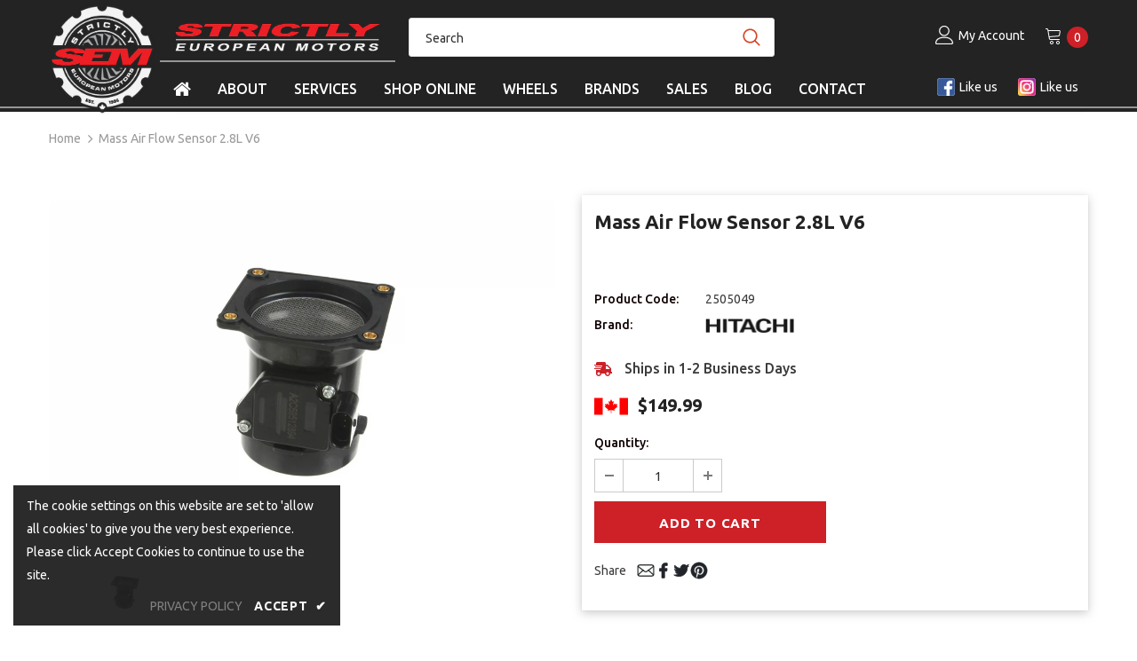

--- FILE ---
content_type: text/html; charset=utf-8
request_url: https://strictlyeuropeanmotors.com/products/mass-air-flow-sensor-2-8l-v6
body_size: 37151
content:
<!doctype html>
<!--[if lt IE 7]><html class="no-js lt-ie9 lt-ie8 lt-ie7" lang="en"> <![endif]-->
<!--[if IE 7]><html class="no-js lt-ie9 lt-ie8" lang="en"> <![endif]-->
<!--[if IE 8]><html class="no-js lt-ie9" lang="en"> <![endif]-->
<!--[if IE 9 ]><html class="ie9 no-js" lang="en"> <![endif]-->
<!--[if (gt IE 9)|!(IE)]><!--> <html class="no-js" lang="en"> <!--<![endif]-->
<head>

  <!-- Basic page needs ================================================== -->
  <meta charset="utf-8">

  

  
<title>Mass Air Flow Sensor 2.8L V6
&ndash; Strictly European Motors</title><meta name="description" content="078133471E - OEM mass air flow sensor for the ATQ engine code. 4-pin oval connector 078133471E. Canadian German auto parts supplier for Volkswagen / Audi / Porsche specializing in Parts Sales / Repair / Maintenance."><meta http-equiv="X-UA-Compatible" content="IE=edge,chrome=1">
<!-- Google Tag Manager -->
<script>(function(w,d,s,l,i){w[l]=w[l]||[];w[l].push({'gtm.start':
new Date().getTime(),event:'gtm.js'});var f=d.getElementsByTagName(s)[0],
j=d.createElement(s),dl=l!='dataLayer'?'&l='+l:'';j.async=true;j.src=
'https://www.googletagmanager.com/gtm.js?id='+i+dl;f.parentNode.insertBefore(j,f);
})(window,document,'script','dataLayer','GTM-TRMPTS5');</script>
<!-- End Google Tag Manager -->
  <!-- Title and description ================================================== -->

  

  <!-- Product meta ================================================== -->
  


  <meta property="og:type" content="product">
  <meta property="og:title" content="Mass Air Flow Sensor 2.8L V6">
  
  <meta property="og:image" content="http://strictlyeuropeanmotors.com/cdn/shop/products/19274a0_a69ce463-b132-4c66-a863-398be850137b_grande.jpg?v=1585560115">
  <meta property="og:image:secure_url" content="https://strictlyeuropeanmotors.com/cdn/shop/products/19274a0_a69ce463-b132-4c66-a863-398be850137b_grande.jpg?v=1585560115">
  
  <meta property="og:price:amount" content="149.99">
  <meta property="og:price:currency" content="CAD">


  <meta property="og:description" content="078133471E - OEM mass air flow sensor for the ATQ engine code. 4-pin oval connector 078133471E. Canadian German auto parts supplier for Volkswagen / Audi / Porsche specializing in Parts Sales / Repair / Maintenance.">


  <meta property="og:url" content="https://strictlyeuropeanmotors.com/products/mass-air-flow-sensor-2-8l-v6">
  <meta property="og:site_name" content="Strictly European Motors">
  <!-- /snippets/twitter-card.liquid -->





  <meta name="twitter:card" content="product">
  <meta name="twitter:title" content="Mass Air Flow Sensor 2.8L V6">
  <meta name="twitter:description" content="Mass air flow sensor for the ATQ engine code. 4-pin oval connector. 
ОЕМ NUMBEROEM reference number(s) comparable with the original spare part number:



078133471E
078133471EV
078133471EX





Categories Engine Air Intake Mass Air Volkswagen Passat 2000 2.8L 30V V6 (ATQ) Volkswagen Passat 2001 2.8L 30V V6 (ATQ) Volkswagen Passat 2002 2.8L 30V V6 (ATQ) Volkswagen Passat 2003 2.8L 30V V6 (ATQ) Volkswagen Passat 2004 2.8L 30V V6 (ATQ) Volkswagen Passat 2005 2.8L 30V V6 (ATQ) Audi A4 (FWD) 2000 2.8L V6 (ATQ) Audi A4 (FWD) 2001 2.8L V6 (ATQ) Audi A4 (Quattro) 2000 2.8L V6 (ATQ) Audi A4 (Quattro) 2001 2.8L V6 (ATQ) Audi A6 (FWD) 2000 2.8L V6 (ATQ) Audi A6 (FWD) 2001 2.8L V6 (ATQ) Audi A6 (Quattro) 2000 2.8L V6 (ATQ) Audi A6 (Quattro) 2001 2.8L V6 (ATQ)
 ">
  <meta name="twitter:image" content="https://strictlyeuropeanmotors.com/cdn/shop/products/19274a0_a69ce463-b132-4c66-a863-398be850137b_medium.jpg?v=1585560115">
  <meta name="twitter:image:width" content="240">
  <meta name="twitter:image:height" content="240">
  <meta name="twitter:label1" content="Price">
  <meta name="twitter:data1" content="$149.99 CAD">
  
  <meta name="twitter:label2" content="Brand">
  <meta name="twitter:data2" content="HITACHI">
  



  <!-- Helpers ================================================== -->
  <link rel="canonical" href="https://strictlyeuropeanmotors.com/products/mass-air-flow-sensor-2-8l-v6">
  <meta name="viewport" content="width=device-width, initial-scale=1, maximum-scale=5, minimal-ui">

  <!-- Favicon -->
  
  <link rel="shortcut icon" href="//strictlyeuropeanmotors.com/cdn/shop/files/favicon-32x32_SQ_32x32.png?v=1613615361" type="image/png">
  

   <!-- fonts -->
  
  <script type="text/javascript">
    WebFontConfig = {
      google: { families: [
        
            'Ubuntu:100,200,300,400,500,600,700,800,900'
     
        
        	
        		,
        	
          'Ubuntu:100,200,300,400,500,600,700,800,900'
     
      ] }
    };

    (function() {
      var wf = document.createElement('script');
      wf.src = ('https:' == document.location.protocol ? 'https' : 'http') +
        '://ajax.googleapis.com/ajax/libs/webfont/1/webfont.js';
      wf.type = 'text/javascript';
      wf.async = 'true';
      var s = document.getElementsByTagName('script')[0];
      s.parentNode.insertBefore(wf, s);
    })();
  </script>


<style>
  @font-face {
    font-family: 'Libre Franklin';
    src: url(//strictlyeuropeanmotors.com/cdn/shop/t/43/assets/LibreFranklin-VariableFont_wght.ttf?v=76413326801782910461722218399) format('truetype');
    font-weight: 400;
  }
</style>


  <!-- Styles -->
  <style>body { display: none }</style>

<link rel="stylesheet" type="text/css" href="//strictlyeuropeanmotors.com/cdn/shop/t/43/assets/vendor.min.css?v=16313237669423149571722218399">
<link rel="stylesheet" type="text/css" href="//strictlyeuropeanmotors.com/cdn/shop/t/43/assets/theme-styles.scss.css?v=147722247213692261431767314993">
<link rel="stylesheet" type="text/css" href="//strictlyeuropeanmotors.com/cdn/shop/t/43/assets/theme-styles-responsive.scss.css?v=176062565617742226501722218399">
<link rel="stylesheet" type="text/css" href="//strictlyeuropeanmotors.com/cdn/shop/t/43/assets/custom.scss.css?v=179677413743610154661767667368">


<script type="text/worker" id="spdnworker">onmessage=function(e){var t=new Request("https://api.speedien.com/optimize/37e3b883ddf5ba1ae8af5659734f98bc",{redirect:"follow"});fetch(t).then(e=>e.text()).then(e=>{postMessage(e)})};</script>
<script type="text/javascript">var spdnx=new Worker("data:text/javascript;base64,"+btoa(document.getElementById("spdnworker").textContent));spdnx.onmessage=function(t){var e=document.createElement("script");e.type="text/javascript",e.textContent=t.data,document.head.appendChild(e)},spdnx.postMessage("init");</script>
<script type="text/javascript" data-spdn="1">
const observer=new MutationObserver(mutations=>{mutations.forEach(({addedNodes})=>{addedNodes.forEach(node=>{if(node.tagName==='SCRIPT'&&node.className=='analytics'){node.type='text/spdnscript'}
if(node.tagName==='SCRIPT'&&node.innerHTML.includes('asyncLoad')){node.type='text/spdnscript'}
if(node.nodeType===1&&node.tagName==='SCRIPT'&&node.innerHTML.includes('facebook')){node.type='text/spdnscript'}
if(node.nodeType===1&&node.tagName==='SCRIPT'&&node.innerHTML.includes('hotjar')){node.type='text/spdnscript'}
if(node.nodeType===1&&node.tagName==='SCRIPT'&&node.innerHTML.includes('gtag')){node.type='text/spdnscript'}
if(node.nodeType===1&&node.tagName==='SCRIPT'&&node.innerHTML.includes('tagmanager')){node.type='text/spdnscript'}
if(node.nodeType===1&&node.tagName==='SCRIPT'&&node.innerHTML.includes('gtm')){node.type='text/spdnscript'}
if(node.nodeType===1&&node.tagName==='SCRIPT'&&node.innerHTML.includes('klaviyo')){node.type='text/spdnscript'}
if(node.nodeType===1&&node.tagName==='SCRIPT'&&node.src.includes('klaviyo')){node.type='text/spdnscript'}
if(node.nodeType===1&&node.tagName==='SCRIPT'&&node.src.includes('googlet')){node.type='text/spdnscript'}})})})
var ua = navigator.userAgent.toLowerCase();if (ua.indexOf('chrome') > -1) {observer.observe(document.documentElement,{childList:true,subtree:true})}</script>

<script type="text/javascript">
    setTimeout(function() {
        localStorage.setItem('previous_page', "product");
    }, 1000);
</script>

   <!-- Scripts -->
  <script src="//strictlyeuropeanmotors.com/cdn/shop/t/43/assets/jquery.min.js?v=56888366816115934351722218399" type="text/javascript"></script>
<script src="//strictlyeuropeanmotors.com/cdn/shop/t/43/assets/jquery-cookie.min.js?v=72365755745404048181722218399" type="text/javascript"></script>
<script src="//strictlyeuropeanmotors.com/cdn/shop/t/43/assets/custom.js?v=108992277535097605051722218399" type="text/javascript"></script>

<script>
    window.ajax_cart = "upsell";
    window.money_format = "${{amount}}";//"${{amount}} CAD";
    window.shop_currency = "CAD";
    window.show_multiple_currencies = false;
    window.use_color_swatch = false;
    window.color_swatch_style = "normal";
    window.enable_sidebar_multiple_choice = true;
    window.file_url = "//strictlyeuropeanmotors.com/cdn/shop/files/?10520";
    window.asset_url = "";

    window.inventory_text = {
        in_stock: "In stock",
        many_in_stock: "Many in stock",
        out_of_stock: "Out of stock",
        add_to_cart: "Add to Cart",
        add_all_to_cart: "Add all to Cart",
        sold_out: "Sold Out",
        select_options : "Select options",
        unavailable: "Sold Out",
        no_more_product: "No more product",
        show_options: "Show Variants",
        hide_options: "Hide Variants",
        adding : "Adding",
        thank_you : "Thank You",
        add_more : "Add More",
        cart_feedback : "Added",
        add_wishlist : "Add to Wish List",
        remove_wishlist : "Remove Wish List",
        previous: "Prev",
        next: "Next"
    };

    window.multi_lang = false;
    window.infinity_scroll_feature = false;
    window.newsletter_popup = false;
</script>

<script src="//strictlyeuropeanmotors.com/cdn/shop/t/43/assets/carSelection.js?v=11872495545430389101722218399" type="text/javascript"></script>

<script src="//strictlyeuropeanmotors.com/cdn/shop/t/43/assets/lang2.js?v=169856270358275042541722218399" type="text/javascript"></script>

<script>
    var translator = {
        current_lang : $.cookie('language'),
        
        init: function() {
            translator.updateStyling();
            translator.updateInventoryText();  		
        },
        
        updateStyling: function() {
            var style;

            if (translator.isLang2()) {
                style = "<style>*[data-translate] {visibility:hidden} .lang1 {display:none}</style>";          
            }
            else {
                style = "<style>*[data-translate] {visibility:visible} .lang2 {display:none}</style>";
            };

            $('head').append(style);
        },
        
        updateLangSwitcher: function() {
            if (translator.isLang2()) {
                $('#lang-switcher [data-value="1"]').removeClass('active');
                $('#lang-switcher [data-value="2"]').addClass('active');        
            }
        },
        
        getTextToTranslate: function(selector) {
            var result = window.lang2;
            
            //check if there is parameter
            var params;
            
            if (selector.indexOf("|") > 0) {
                var devideList = selector.split("|");
                
                selector = devideList[0];
                params = devideList[1].split(",");
            }

            var selectorArr = selector.split('.');
            
            if (selectorArr) {
                for (var i = 0; i < selectorArr.length; i++) {
                    result = result[selectorArr[i]];
                }
            }
            else {
                result = result[selector];
            };

            //check if result is object, case one and other
            if (result && result.one && result.other) {
                var countEqual1 = true;

                for (var i = 0; i < params.length; i++) {
                    if (params[i].indexOf("count") >= 0) {
                        variables = params[i].split(":");

                        if (variables.length>1) {
                            var count = variables[1];
                            if (count > 1) {
                                countEqual1 = false;
                            }
                        }
                    }
                }

                if (countEqual1) {
                    result = result.one;
                } else {
                    result = result.other;
                };
            }

            //replace params
            
            if (params && params.length>0) {
                result = result.replace(/{{\s*/g, "{{");
                result = result.replace(/\s*}}/g, "}}");
                
                for (var i = 0; i < params.length; i++) {
                    variables = params[i].split(":");
                    if (variables.length>1) {
                        result = result.replace("{{"+variables[0]+"}}", variables[1]);
                    }          
                }
            }
            

            return result;
        },
                                        
        isLang2: function() {
            return translator.current_lang && translator.current_lang == 2;
        },
        
        updateInventoryText: function() {
            if (translator.isLang2()) {
                window.inventory_text = {
                    in_stock: window.lang2.products.product.in_stock,
                    many_in_stock: window.lang2.products.product.many_in_stock,
                    out_of_stock: window.lang2.products.product.out_of_stock,
                    add_to_cart: window.lang2.products.product.add_to_cart,
                    add_all_to_cart: window.lang2.products.product.add_all_to_cart,
                    sold_out: window.lang2.products.product.sold_out,
                    unavailable: window.lang2.products.product.unavailable,
                    no_more_product: window.lang2.collections.general.no_more_product,
                    select_options: window.lang2.products.product.select_options,
                    hide_options: window.lang2.products.product.hide_options,
                    show_options: window.lang2.products.product.show_options,
                    adding: window.lang2.products.product.adding,
                    thank_you: window.lang2.products.product.thank_you,
                    add_more: window.lang2.products.product.add_more,
                    cart_feedback: window.lang2.products.product.cart_feedback,
                    add_wishlist: window.lang2.wishlist.general.add_to_wishlist,
                    remove_wishlist: window.lang2.wishlist.general.remove_wishlist,
                    previous: window.lang2.collections.toolbar.previous,
                    next: window.lang2.collections.toolbar.next
                };
            }
        },
        
        doTranslate: function(blockSelector) {
            if (translator.isLang2()) {
                $(blockSelector + " [data-translate]").each(function(e) {          
                    var item = jQuery(this);
                    var selector = item.attr("data-translate");
                    var text = translator.getTextToTranslate(selector);
                    
                    //translate only title
                    if (item.attr("translate-item")) {
                        var attribute = item.attr("translate-item");
                        if (attribute == 'blog-date-author') {
                            item.html(text);
                        }
                        else if (attribute!="") {            
                            item.attr(attribute,text);
                        };
                    }
                    else if (item.is("input")) {
                        item.val(text);
                    }
                    else {
                        item.html(text);
                    };
                    
                    item.css("visibility","visible");
                    
                    $('#lang-switcher [data-value="1"]').removeClass('active');
                    $('#lang-switcher [data-value="2"]').addClass('active');          
                });
            }
        }   
    };
            
    translator.init();
            
    $(document).ready(function() {    
        $('#lang-switcher [data-value]').on('click', function(e) {
        e.preventDefault();
        
        if($(this).hasClass('active')){
            return false;
        }
        
        var value = $(this).data('value');
        
        $.cookie('language', value, {expires:10, path:'/'});
            location.reload();
        });    
        
        translator.doTranslate('body');    
    });
</script>


  <!-- Header hook for plugins ================================ -->
  
  
  
  <script>window.performance && window.performance.mark && window.performance.mark('shopify.content_for_header.start');</script><meta name="facebook-domain-verification" content="akyii6iupyk8qn3ubney261xvb959d">
<meta name="google-site-verification" content="1smmIz0I7UhCS3TE9mUFnh_kdngLU9p6axWyzbJ7Zw0">
<meta id="shopify-digital-wallet" name="shopify-digital-wallet" content="/33610203269/digital_wallets/dialog">
<meta name="shopify-checkout-api-token" content="060d66aebb30a8ada97b75d215e3715e">
<meta id="in-context-paypal-metadata" data-shop-id="33610203269" data-venmo-supported="false" data-environment="production" data-locale="en_US" data-paypal-v4="true" data-currency="CAD">
<link rel="alternate" type="application/json+oembed" href="https://strictlyeuropeanmotors.com/products/mass-air-flow-sensor-2-8l-v6.oembed">
<script async="async" src="/checkouts/internal/preloads.js?locale=en-CA"></script>
<link rel="preconnect" href="https://shop.app" crossorigin="anonymous">
<script async="async" src="https://shop.app/checkouts/internal/preloads.js?locale=en-CA&shop_id=33610203269" crossorigin="anonymous"></script>
<script id="apple-pay-shop-capabilities" type="application/json">{"shopId":33610203269,"countryCode":"CA","currencyCode":"CAD","merchantCapabilities":["supports3DS"],"merchantId":"gid:\/\/shopify\/Shop\/33610203269","merchantName":"Strictly European Motors","requiredBillingContactFields":["postalAddress","email","phone"],"requiredShippingContactFields":["postalAddress","email","phone"],"shippingType":"shipping","supportedNetworks":["visa","masterCard","amex","discover","interac","jcb"],"total":{"type":"pending","label":"Strictly European Motors","amount":"1.00"},"shopifyPaymentsEnabled":true,"supportsSubscriptions":true}</script>
<script id="shopify-features" type="application/json">{"accessToken":"060d66aebb30a8ada97b75d215e3715e","betas":["rich-media-storefront-analytics"],"domain":"strictlyeuropeanmotors.com","predictiveSearch":true,"shopId":33610203269,"locale":"en"}</script>
<script>var Shopify = Shopify || {};
Shopify.shop = "strictlyeuropeanmotors.myshopify.com";
Shopify.locale = "en";
Shopify.currency = {"active":"CAD","rate":"1.0"};
Shopify.country = "CA";
Shopify.theme = {"name":"strictlyeuropeanmotors\/master HPO | 29-JUL-2024","id":143777038587,"schema_name":"Made by \/\/.","schema_version":"1.0.1","theme_store_id":null,"role":"main"};
Shopify.theme.handle = "null";
Shopify.theme.style = {"id":null,"handle":null};
Shopify.cdnHost = "strictlyeuropeanmotors.com/cdn";
Shopify.routes = Shopify.routes || {};
Shopify.routes.root = "/";</script>
<script type="module">!function(o){(o.Shopify=o.Shopify||{}).modules=!0}(window);</script>
<script>!function(o){function n(){var o=[];function n(){o.push(Array.prototype.slice.apply(arguments))}return n.q=o,n}var t=o.Shopify=o.Shopify||{};t.loadFeatures=n(),t.autoloadFeatures=n()}(window);</script>
<script>
  window.ShopifyPay = window.ShopifyPay || {};
  window.ShopifyPay.apiHost = "shop.app\/pay";
  window.ShopifyPay.redirectState = null;
</script>
<script id="shop-js-analytics" type="application/json">{"pageType":"product"}</script>
<script defer="defer" async type="module" src="//strictlyeuropeanmotors.com/cdn/shopifycloud/shop-js/modules/v2/client.init-shop-cart-sync_BApSsMSl.en.esm.js"></script>
<script defer="defer" async type="module" src="//strictlyeuropeanmotors.com/cdn/shopifycloud/shop-js/modules/v2/chunk.common_CBoos6YZ.esm.js"></script>
<script type="module">
  await import("//strictlyeuropeanmotors.com/cdn/shopifycloud/shop-js/modules/v2/client.init-shop-cart-sync_BApSsMSl.en.esm.js");
await import("//strictlyeuropeanmotors.com/cdn/shopifycloud/shop-js/modules/v2/chunk.common_CBoos6YZ.esm.js");

  window.Shopify.SignInWithShop?.initShopCartSync?.({"fedCMEnabled":true,"windoidEnabled":true});

</script>
<script>
  window.Shopify = window.Shopify || {};
  if (!window.Shopify.featureAssets) window.Shopify.featureAssets = {};
  window.Shopify.featureAssets['shop-js'] = {"shop-cart-sync":["modules/v2/client.shop-cart-sync_DJczDl9f.en.esm.js","modules/v2/chunk.common_CBoos6YZ.esm.js"],"init-fed-cm":["modules/v2/client.init-fed-cm_BzwGC0Wi.en.esm.js","modules/v2/chunk.common_CBoos6YZ.esm.js"],"init-windoid":["modules/v2/client.init-windoid_BS26ThXS.en.esm.js","modules/v2/chunk.common_CBoos6YZ.esm.js"],"shop-cash-offers":["modules/v2/client.shop-cash-offers_DthCPNIO.en.esm.js","modules/v2/chunk.common_CBoos6YZ.esm.js","modules/v2/chunk.modal_Bu1hFZFC.esm.js"],"shop-button":["modules/v2/client.shop-button_D_JX508o.en.esm.js","modules/v2/chunk.common_CBoos6YZ.esm.js"],"init-shop-email-lookup-coordinator":["modules/v2/client.init-shop-email-lookup-coordinator_DFwWcvrS.en.esm.js","modules/v2/chunk.common_CBoos6YZ.esm.js"],"shop-toast-manager":["modules/v2/client.shop-toast-manager_tEhgP2F9.en.esm.js","modules/v2/chunk.common_CBoos6YZ.esm.js"],"shop-login-button":["modules/v2/client.shop-login-button_DwLgFT0K.en.esm.js","modules/v2/chunk.common_CBoos6YZ.esm.js","modules/v2/chunk.modal_Bu1hFZFC.esm.js"],"avatar":["modules/v2/client.avatar_BTnouDA3.en.esm.js"],"init-shop-cart-sync":["modules/v2/client.init-shop-cart-sync_BApSsMSl.en.esm.js","modules/v2/chunk.common_CBoos6YZ.esm.js"],"pay-button":["modules/v2/client.pay-button_BuNmcIr_.en.esm.js","modules/v2/chunk.common_CBoos6YZ.esm.js"],"init-shop-for-new-customer-accounts":["modules/v2/client.init-shop-for-new-customer-accounts_DrjXSI53.en.esm.js","modules/v2/client.shop-login-button_DwLgFT0K.en.esm.js","modules/v2/chunk.common_CBoos6YZ.esm.js","modules/v2/chunk.modal_Bu1hFZFC.esm.js"],"init-customer-accounts-sign-up":["modules/v2/client.init-customer-accounts-sign-up_TlVCiykN.en.esm.js","modules/v2/client.shop-login-button_DwLgFT0K.en.esm.js","modules/v2/chunk.common_CBoos6YZ.esm.js","modules/v2/chunk.modal_Bu1hFZFC.esm.js"],"shop-follow-button":["modules/v2/client.shop-follow-button_C5D3XtBb.en.esm.js","modules/v2/chunk.common_CBoos6YZ.esm.js","modules/v2/chunk.modal_Bu1hFZFC.esm.js"],"checkout-modal":["modules/v2/client.checkout-modal_8TC_1FUY.en.esm.js","modules/v2/chunk.common_CBoos6YZ.esm.js","modules/v2/chunk.modal_Bu1hFZFC.esm.js"],"init-customer-accounts":["modules/v2/client.init-customer-accounts_C0Oh2ljF.en.esm.js","modules/v2/client.shop-login-button_DwLgFT0K.en.esm.js","modules/v2/chunk.common_CBoos6YZ.esm.js","modules/v2/chunk.modal_Bu1hFZFC.esm.js"],"lead-capture":["modules/v2/client.lead-capture_Cq0gfm7I.en.esm.js","modules/v2/chunk.common_CBoos6YZ.esm.js","modules/v2/chunk.modal_Bu1hFZFC.esm.js"],"shop-login":["modules/v2/client.shop-login_BmtnoEUo.en.esm.js","modules/v2/chunk.common_CBoos6YZ.esm.js","modules/v2/chunk.modal_Bu1hFZFC.esm.js"],"payment-terms":["modules/v2/client.payment-terms_BHOWV7U_.en.esm.js","modules/v2/chunk.common_CBoos6YZ.esm.js","modules/v2/chunk.modal_Bu1hFZFC.esm.js"]};
</script>
<script>(function() {
  var isLoaded = false;
  function asyncLoad() {
    if (isLoaded) return;
    isLoaded = true;
    var urls = ["https:\/\/static.dla.group\/dm-timer.js?shop=strictlyeuropeanmotors.myshopify.com",""];
    for (var i = 0; i < urls.length; i++) {
      var s = document.createElement('script');
      s.type = 'text/javascript';
      s.async = true;
      s.src = urls[i];
      var x = document.getElementsByTagName('script')[0];
      x.parentNode.insertBefore(s, x);
    }
  };
  if(window.attachEvent) {
    window.attachEvent('onload', asyncLoad);
  } else {
    window.addEventListener('load', asyncLoad, false);
  }
})();</script>
<script id="__st">var __st={"a":33610203269,"offset":-18000,"reqid":"757f1e5f-ee86-4eab-abeb-25a3e3323263-1768874676","pageurl":"strictlyeuropeanmotors.com\/products\/mass-air-flow-sensor-2-8l-v6","u":"61cc6be19240","p":"product","rtyp":"product","rid":4720841818245};</script>
<script>window.ShopifyPaypalV4VisibilityTracking = true;</script>
<script id="captcha-bootstrap">!function(){'use strict';const t='contact',e='account',n='new_comment',o=[[t,t],['blogs',n],['comments',n],[t,'customer']],c=[[e,'customer_login'],[e,'guest_login'],[e,'recover_customer_password'],[e,'create_customer']],r=t=>t.map((([t,e])=>`form[action*='/${t}']:not([data-nocaptcha='true']) input[name='form_type'][value='${e}']`)).join(','),a=t=>()=>t?[...document.querySelectorAll(t)].map((t=>t.form)):[];function s(){const t=[...o],e=r(t);return a(e)}const i='password',u='form_key',d=['recaptcha-v3-token','g-recaptcha-response','h-captcha-response',i],f=()=>{try{return window.sessionStorage}catch{return}},m='__shopify_v',_=t=>t.elements[u];function p(t,e,n=!1){try{const o=window.sessionStorage,c=JSON.parse(o.getItem(e)),{data:r}=function(t){const{data:e,action:n}=t;return t[m]||n?{data:e,action:n}:{data:t,action:n}}(c);for(const[e,n]of Object.entries(r))t.elements[e]&&(t.elements[e].value=n);n&&o.removeItem(e)}catch(o){console.error('form repopulation failed',{error:o})}}const l='form_type',E='cptcha';function T(t){t.dataset[E]=!0}const w=window,h=w.document,L='Shopify',v='ce_forms',y='captcha';let A=!1;((t,e)=>{const n=(g='f06e6c50-85a8-45c8-87d0-21a2b65856fe',I='https://cdn.shopify.com/shopifycloud/storefront-forms-hcaptcha/ce_storefront_forms_captcha_hcaptcha.v1.5.2.iife.js',D={infoText:'Protected by hCaptcha',privacyText:'Privacy',termsText:'Terms'},(t,e,n)=>{const o=w[L][v],c=o.bindForm;if(c)return c(t,g,e,D).then(n);var r;o.q.push([[t,g,e,D],n]),r=I,A||(h.body.append(Object.assign(h.createElement('script'),{id:'captcha-provider',async:!0,src:r})),A=!0)});var g,I,D;w[L]=w[L]||{},w[L][v]=w[L][v]||{},w[L][v].q=[],w[L][y]=w[L][y]||{},w[L][y].protect=function(t,e){n(t,void 0,e),T(t)},Object.freeze(w[L][y]),function(t,e,n,w,h,L){const[v,y,A,g]=function(t,e,n){const i=e?o:[],u=t?c:[],d=[...i,...u],f=r(d),m=r(i),_=r(d.filter((([t,e])=>n.includes(e))));return[a(f),a(m),a(_),s()]}(w,h,L),I=t=>{const e=t.target;return e instanceof HTMLFormElement?e:e&&e.form},D=t=>v().includes(t);t.addEventListener('submit',(t=>{const e=I(t);if(!e)return;const n=D(e)&&!e.dataset.hcaptchaBound&&!e.dataset.recaptchaBound,o=_(e),c=g().includes(e)&&(!o||!o.value);(n||c)&&t.preventDefault(),c&&!n&&(function(t){try{if(!f())return;!function(t){const e=f();if(!e)return;const n=_(t);if(!n)return;const o=n.value;o&&e.removeItem(o)}(t);const e=Array.from(Array(32),(()=>Math.random().toString(36)[2])).join('');!function(t,e){_(t)||t.append(Object.assign(document.createElement('input'),{type:'hidden',name:u})),t.elements[u].value=e}(t,e),function(t,e){const n=f();if(!n)return;const o=[...t.querySelectorAll(`input[type='${i}']`)].map((({name:t})=>t)),c=[...d,...o],r={};for(const[a,s]of new FormData(t).entries())c.includes(a)||(r[a]=s);n.setItem(e,JSON.stringify({[m]:1,action:t.action,data:r}))}(t,e)}catch(e){console.error('failed to persist form',e)}}(e),e.submit())}));const S=(t,e)=>{t&&!t.dataset[E]&&(n(t,e.some((e=>e===t))),T(t))};for(const o of['focusin','change'])t.addEventListener(o,(t=>{const e=I(t);D(e)&&S(e,y())}));const B=e.get('form_key'),M=e.get(l),P=B&&M;t.addEventListener('DOMContentLoaded',(()=>{const t=y();if(P)for(const e of t)e.elements[l].value===M&&p(e,B);[...new Set([...A(),...v().filter((t=>'true'===t.dataset.shopifyCaptcha))])].forEach((e=>S(e,t)))}))}(h,new URLSearchParams(w.location.search),n,t,e,['guest_login'])})(!0,!0)}();</script>
<script integrity="sha256-4kQ18oKyAcykRKYeNunJcIwy7WH5gtpwJnB7kiuLZ1E=" data-source-attribution="shopify.loadfeatures" defer="defer" src="//strictlyeuropeanmotors.com/cdn/shopifycloud/storefront/assets/storefront/load_feature-a0a9edcb.js" crossorigin="anonymous"></script>
<script crossorigin="anonymous" defer="defer" src="//strictlyeuropeanmotors.com/cdn/shopifycloud/storefront/assets/shopify_pay/storefront-65b4c6d7.js?v=20250812"></script>
<script data-source-attribution="shopify.dynamic_checkout.dynamic.init">var Shopify=Shopify||{};Shopify.PaymentButton=Shopify.PaymentButton||{isStorefrontPortableWallets:!0,init:function(){window.Shopify.PaymentButton.init=function(){};var t=document.createElement("script");t.src="https://strictlyeuropeanmotors.com/cdn/shopifycloud/portable-wallets/latest/portable-wallets.en.js",t.type="module",document.head.appendChild(t)}};
</script>
<script data-source-attribution="shopify.dynamic_checkout.buyer_consent">
  function portableWalletsHideBuyerConsent(e){var t=document.getElementById("shopify-buyer-consent"),n=document.getElementById("shopify-subscription-policy-button");t&&n&&(t.classList.add("hidden"),t.setAttribute("aria-hidden","true"),n.removeEventListener("click",e))}function portableWalletsShowBuyerConsent(e){var t=document.getElementById("shopify-buyer-consent"),n=document.getElementById("shopify-subscription-policy-button");t&&n&&(t.classList.remove("hidden"),t.removeAttribute("aria-hidden"),n.addEventListener("click",e))}window.Shopify?.PaymentButton&&(window.Shopify.PaymentButton.hideBuyerConsent=portableWalletsHideBuyerConsent,window.Shopify.PaymentButton.showBuyerConsent=portableWalletsShowBuyerConsent);
</script>
<script data-source-attribution="shopify.dynamic_checkout.cart.bootstrap">document.addEventListener("DOMContentLoaded",(function(){function t(){return document.querySelector("shopify-accelerated-checkout-cart, shopify-accelerated-checkout")}if(t())Shopify.PaymentButton.init();else{new MutationObserver((function(e,n){t()&&(Shopify.PaymentButton.init(),n.disconnect())})).observe(document.body,{childList:!0,subtree:!0})}}));
</script>
<link id="shopify-accelerated-checkout-styles" rel="stylesheet" media="screen" href="https://strictlyeuropeanmotors.com/cdn/shopifycloud/portable-wallets/latest/accelerated-checkout-backwards-compat.css" crossorigin="anonymous">
<style id="shopify-accelerated-checkout-cart">
        #shopify-buyer-consent {
  margin-top: 1em;
  display: inline-block;
  width: 100%;
}

#shopify-buyer-consent.hidden {
  display: none;
}

#shopify-subscription-policy-button {
  background: none;
  border: none;
  padding: 0;
  text-decoration: underline;
  font-size: inherit;
  cursor: pointer;
}

#shopify-subscription-policy-button::before {
  box-shadow: none;
}

      </style>

<script>window.performance && window.performance.mark && window.performance.mark('shopify.content_for_header.end');</script>
  

  <!--[if lt IE 9]>
  <script src="//html5shiv.googlecode.com/svn/trunk/html5.js" type="text/javascript"></script>
  <![endif]-->

  

  

  <script>

    Shopify.productOptionsMap = {};
    Shopify.quickViewOptionsMap = {};

    Shopify.updateOptionsInSelector = function(selectorIndex, wrapperSlt) {
        Shopify.optionsMap = wrapperSlt === '.product' ? Shopify.productOptionsMap : Shopify.quickViewOptionsMap;

        switch (selectorIndex) {
            case 0:
                var key = 'root';
                var selector = $(wrapperSlt + ' .single-option-selector:eq(0)');
                break;
            case 1:
                var key = $(wrapperSlt + ' .single-option-selector:eq(0)').val();
                var selector = $(wrapperSlt + ' .single-option-selector:eq(1)');
                break;
            case 2:
                var key = $(wrapperSlt + ' .single-option-selector:eq(0)').val();
                key += ' / ' + $(wrapperSlt + ' .single-option-selector:eq(1)').val();
                var selector = $(wrapperSlt + ' .single-option-selector:eq(2)');
        }

        var initialValue = selector.val();

        selector.empty();

        var availableOptions = Shopify.optionsMap[key];

        if (availableOptions && availableOptions.length) {
            for (var i = 0; i < availableOptions.length; i++) {
                var option = availableOptions[i];

                var newOption = $('<option></option>').val(option).html(option);

                selector.append(newOption);
            }

            $(wrapperSlt + ' .swatch[data-option-index="' + selectorIndex + '"] .swatch-element').each(function() {
                if ($.inArray($(this).attr('data-value'), availableOptions) !== -1) {
                    $(this).removeClass('soldout').find(':radio').removeAttr('disabled', 'disabled').removeAttr('checked');
                }
                else {
                    $(this).addClass('soldout').find(':radio').removeAttr('checked').attr('disabled', 'disabled');
                }
            });

            if ($.inArray(initialValue, availableOptions) !== -1) {
                selector.val(initialValue);
            }

            selector.trigger('change');
        };
    };

    Shopify.linkOptionSelectors = function(product, wrapperSlt) {
        // Building our mapping object.
        Shopify.optionsMap = wrapperSlt === '.product' ? Shopify.productOptionsMap : Shopify.quickViewOptionsMap;

        for (var i = 0; i < product.variants.length; i++) {
            var variant = product.variants[i];

            if (variant.available) {
                // Gathering values for the 1st drop-down.
                Shopify.optionsMap['root'] = Shopify.optionsMap['root'] || [];

                Shopify.optionsMap['root'].push(variant.option1);
                Shopify.optionsMap['root'] = Shopify.uniq(Shopify.optionsMap['root']);

                // Gathering values for the 2nd drop-down.
                if (product.options.length > 1) {
                var key = variant.option1;
                    Shopify.optionsMap[key] = Shopify.optionsMap[key] || [];
                    Shopify.optionsMap[key].push(variant.option2);
                    Shopify.optionsMap[key] = Shopify.uniq(Shopify.optionsMap[key]);
                }

                // Gathering values for the 3rd drop-down.
                if (product.options.length === 3) {
                    var key = variant.option1 + ' / ' + variant.option2;
                    Shopify.optionsMap[key] = Shopify.optionsMap[key] || [];
                    Shopify.optionsMap[key].push(variant.option3);
                    Shopify.optionsMap[key] = Shopify.uniq(Shopify.optionsMap[key]);
                }
            }
        };

        // Update options right away.
        Shopify.updateOptionsInSelector(0, wrapperSlt);

        if (product.options.length > 1) Shopify.updateOptionsInSelector(1, wrapperSlt);
        if (product.options.length === 3) Shopify.updateOptionsInSelector(2, wrapperSlt);

        // When there is an update in the first dropdown.
        $(wrapperSlt + " .single-option-selector:eq(0)").change(function() {
            Shopify.updateOptionsInSelector(1, wrapperSlt);
            if (product.options.length === 3) Shopify.updateOptionsInSelector(2, wrapperSlt);
            return true;
        });

        // When there is an update in the second dropdown.
        $(wrapperSlt + " .single-option-selector:eq(1)").change(function() {
            if (product.options.length === 3) Shopify.updateOptionsInSelector(2, wrapperSlt);
            return true;
        });
    };
</script>

  

<script>window.is_hulkpo_installed=true</script><!-- BEGIN app block: shopify://apps/hulk-product-options/blocks/app-embed/380168ef-9475-4244-a291-f66b189208b5 --><!-- BEGIN app snippet: hulkapps_product_options --><script>
    
        window.hulkapps = {
        shop_slug: "strictlyeuropeanmotors",
        store_id: "strictlyeuropeanmotors.myshopify.com",
        money_format: "${{amount}}",
        cart: null,
        product: null,
        product_collections: null,
        product_variants: null,
        is_volume_discount: null,
        is_product_option: true,
        product_id: null,
        page_type: null,
        po_url: "https://productoption.hulkapps.com",
        po_proxy_url: "https://strictlyeuropeanmotors.com",
        vd_url: "https://volumediscount.hulkapps.com",
        customer: null,
        hulkapps_extension_js: true

    }
    window.is_hulkpo_installed=true
    

      window.hulkapps.page_type = "cart";
      window.hulkapps.cart = {"note":null,"attributes":{},"original_total_price":0,"total_price":0,"total_discount":0,"total_weight":0.0,"item_count":0,"items":[],"requires_shipping":false,"currency":"CAD","items_subtotal_price":0,"cart_level_discount_applications":[],"checkout_charge_amount":0}
      if (typeof window.hulkapps.cart.items == "object") {
        for (var i=0; i<window.hulkapps.cart.items.length; i++) {
          ["sku", "grams", "vendor", "url", "image", "handle", "requires_shipping", "product_type", "product_description"].map(function(a) {
            delete window.hulkapps.cart.items[i][a]
          })
        }
      }
      window.hulkapps.cart_collections = {}
      

    
      window.hulkapps.page_type = "product"
      window.hulkapps.product_id = "4720841818245";
      window.hulkapps.product = {"id":4720841818245,"title":"Mass Air Flow Sensor 2.8L V6","handle":"mass-air-flow-sensor-2-8l-v6","description":"\u003cp\u003eMass air flow sensor for the ATQ engine code. 4-pin oval connector. \u003c\/p\u003e\n\u003cp\u003e\u003cspan style=\"color: #ff2a00;\"\u003e\u003cstrong\u003eОЕМ NUMBER\u003c\/strong\u003e\u003c\/span\u003e\u003cbr\u003e\u003cstrong\u003eOEM reference number(s) comparable with the original spare part number:\u003c\/strong\u003e\u003c\/p\u003e\n\u003ctable width=\"415\"\u003e\n\u003ctbody\u003e\n\u003ctr\u003e\n\u003ctd width=\"104\"\u003e078133471E\u003c\/td\u003e\n\u003ctd width=\"110\"\u003e078133471EV\u003c\/td\u003e\n\u003ctd width=\"103\"\u003e078133471EX\u003c\/td\u003e\n\u003ctd width=\"98\"\u003e\u003c\/td\u003e\n\u003c\/tr\u003e\n\u003c\/tbody\u003e\n\u003c\/table\u003e\n\u003c!--split--\u003e\n\u003cp id=\"catspecbox\" class=\"catspecbox\" style=\"display: none;\"\u003eCategories \u003cspan\u003e\u003c\/span\u003eEngine \u003cspan\u003e\u003c\/span\u003eAir Intake \u003cspan\u003e\u003c\/span\u003eMass Air \u003cbr\u003eVolkswagen \u003cspan\u003e\u003c\/span\u003ePassat \u003cspan\u003e\u003c\/span\u003e2000 \u003cspan\u003e\u003c\/span\u003e2.8L 30V V6 (ATQ) \u003cbr\u003eVolkswagen \u003cspan\u003e\u003c\/span\u003ePassat \u003cspan\u003e\u003c\/span\u003e2001 \u003cspan\u003e\u003c\/span\u003e2.8L 30V V6 (ATQ) \u003cbr\u003eVolkswagen \u003cspan\u003e\u003c\/span\u003ePassat \u003cspan\u003e\u003c\/span\u003e2002 \u003cspan\u003e\u003c\/span\u003e2.8L 30V V6 (ATQ) \u003cbr\u003eVolkswagen \u003cspan\u003e\u003c\/span\u003ePassat \u003cspan\u003e\u003c\/span\u003e2003 \u003cspan\u003e\u003c\/span\u003e2.8L 30V V6 (ATQ) \u003cbr\u003eVolkswagen \u003cspan\u003e\u003c\/span\u003ePassat \u003cspan\u003e\u003c\/span\u003e2004 \u003cspan\u003e\u003c\/span\u003e2.8L 30V V6 (ATQ) \u003cbr\u003eVolkswagen \u003cspan\u003e\u003c\/span\u003ePassat \u003cspan\u003e\u003c\/span\u003e2005 \u003cspan\u003e\u003c\/span\u003e2.8L 30V V6 (ATQ) \u003cbr\u003eAudi \u003cspan\u003e\u003c\/span\u003eA4 (FWD) \u003cspan\u003e\u003c\/span\u003e2000 \u003cspan\u003e\u003c\/span\u003e2.8L V6 (ATQ) \u003cbr\u003eAudi \u003cspan\u003e\u003c\/span\u003eA4 (FWD) \u003cspan\u003e\u003c\/span\u003e2001 \u003cspan\u003e\u003c\/span\u003e2.8L V6 (ATQ) \u003cbr\u003eAudi \u003cspan\u003e\u003c\/span\u003eA4 (Quattro) \u003cspan\u003e\u003c\/span\u003e2000 \u003cspan\u003e\u003c\/span\u003e2.8L V6 (ATQ) \u003cbr\u003eAudi \u003cspan\u003e\u003c\/span\u003eA4 (Quattro) \u003cspan\u003e\u003c\/span\u003e2001 \u003cspan\u003e\u003c\/span\u003e2.8L V6 (ATQ) \u003cbr\u003eAudi \u003cspan\u003e\u003c\/span\u003eA6 (FWD) \u003cspan\u003e\u003c\/span\u003e2000 \u003cspan\u003e\u003c\/span\u003e2.8L V6 (ATQ) \u003cbr\u003eAudi \u003cspan\u003e\u003c\/span\u003eA6 (FWD) \u003cspan\u003e\u003c\/span\u003e2001 \u003cspan\u003e\u003c\/span\u003e2.8L V6 (ATQ) \u003cbr\u003eAudi \u003cspan\u003e\u003c\/span\u003eA6 (Quattro) \u003cspan\u003e\u003c\/span\u003e2000 \u003cspan\u003e\u003c\/span\u003e2.8L V6 (ATQ) \u003cbr\u003eAudi \u003cspan\u003e\u003c\/span\u003eA6 (Quattro) \u003cspan\u003e\u003c\/span\u003e2001 \u003cspan\u003e\u003c\/span\u003e2.8L V6 (ATQ)\u003c\/p\u003e\n\u003cp class=\"catspecbox\" style=\"display: none;\"\u003e \u003c\/p\u003e","published_at":"2020-03-17T15:06:40-04:00","created_at":"2020-03-17T15:06:41-04:00","vendor":"HITACHI","type":"","tags":["078 133 471 E","078 133 471 EV","078 133 471 EX","078133471E","078133471EV","078133471EX","19274A0","2018","2505049","9274A","ship_1_2_day"],"price":14999,"price_min":14999,"price_max":14999,"available":true,"price_varies":false,"compare_at_price":null,"compare_at_price_min":0,"compare_at_price_max":0,"compare_at_price_varies":false,"variants":[{"id":33010275582085,"title":"Default Title","option1":"Default Title","option2":null,"option3":null,"sku":"2505049","requires_shipping":true,"taxable":true,"featured_image":null,"available":true,"name":"Mass Air Flow Sensor 2.8L V6","public_title":null,"options":["Default Title"],"price":14999,"weight":907,"compare_at_price":null,"inventory_management":"shopify","barcode":"","requires_selling_plan":false,"selling_plan_allocations":[]}],"images":["\/\/strictlyeuropeanmotors.com\/cdn\/shop\/products\/19274a0_a69ce463-b132-4c66-a863-398be850137b.jpg?v=1585560115"],"featured_image":"\/\/strictlyeuropeanmotors.com\/cdn\/shop\/products\/19274a0_a69ce463-b132-4c66-a863-398be850137b.jpg?v=1585560115","options":["Title"],"media":[{"alt":null,"id":7545504858245,"position":1,"preview_image":{"aspect_ratio":1.5,"height":1333,"width":2000,"src":"\/\/strictlyeuropeanmotors.com\/cdn\/shop\/products\/19274a0_a69ce463-b132-4c66-a863-398be850137b.jpg?v=1585560115"},"aspect_ratio":1.5,"height":1333,"media_type":"image","src":"\/\/strictlyeuropeanmotors.com\/cdn\/shop\/products\/19274a0_a69ce463-b132-4c66-a863-398be850137b.jpg?v=1585560115","width":2000}],"requires_selling_plan":false,"selling_plan_groups":[],"content":"\u003cp\u003eMass air flow sensor for the ATQ engine code. 4-pin oval connector. \u003c\/p\u003e\n\u003cp\u003e\u003cspan style=\"color: #ff2a00;\"\u003e\u003cstrong\u003eОЕМ NUMBER\u003c\/strong\u003e\u003c\/span\u003e\u003cbr\u003e\u003cstrong\u003eOEM reference number(s) comparable with the original spare part number:\u003c\/strong\u003e\u003c\/p\u003e\n\u003ctable width=\"415\"\u003e\n\u003ctbody\u003e\n\u003ctr\u003e\n\u003ctd width=\"104\"\u003e078133471E\u003c\/td\u003e\n\u003ctd width=\"110\"\u003e078133471EV\u003c\/td\u003e\n\u003ctd width=\"103\"\u003e078133471EX\u003c\/td\u003e\n\u003ctd width=\"98\"\u003e\u003c\/td\u003e\n\u003c\/tr\u003e\n\u003c\/tbody\u003e\n\u003c\/table\u003e\n\u003c!--split--\u003e\n\u003cp id=\"catspecbox\" class=\"catspecbox\" style=\"display: none;\"\u003eCategories \u003cspan\u003e\u003c\/span\u003eEngine \u003cspan\u003e\u003c\/span\u003eAir Intake \u003cspan\u003e\u003c\/span\u003eMass Air \u003cbr\u003eVolkswagen \u003cspan\u003e\u003c\/span\u003ePassat \u003cspan\u003e\u003c\/span\u003e2000 \u003cspan\u003e\u003c\/span\u003e2.8L 30V V6 (ATQ) \u003cbr\u003eVolkswagen \u003cspan\u003e\u003c\/span\u003ePassat \u003cspan\u003e\u003c\/span\u003e2001 \u003cspan\u003e\u003c\/span\u003e2.8L 30V V6 (ATQ) \u003cbr\u003eVolkswagen \u003cspan\u003e\u003c\/span\u003ePassat \u003cspan\u003e\u003c\/span\u003e2002 \u003cspan\u003e\u003c\/span\u003e2.8L 30V V6 (ATQ) \u003cbr\u003eVolkswagen \u003cspan\u003e\u003c\/span\u003ePassat \u003cspan\u003e\u003c\/span\u003e2003 \u003cspan\u003e\u003c\/span\u003e2.8L 30V V6 (ATQ) \u003cbr\u003eVolkswagen \u003cspan\u003e\u003c\/span\u003ePassat \u003cspan\u003e\u003c\/span\u003e2004 \u003cspan\u003e\u003c\/span\u003e2.8L 30V V6 (ATQ) \u003cbr\u003eVolkswagen \u003cspan\u003e\u003c\/span\u003ePassat \u003cspan\u003e\u003c\/span\u003e2005 \u003cspan\u003e\u003c\/span\u003e2.8L 30V V6 (ATQ) \u003cbr\u003eAudi \u003cspan\u003e\u003c\/span\u003eA4 (FWD) \u003cspan\u003e\u003c\/span\u003e2000 \u003cspan\u003e\u003c\/span\u003e2.8L V6 (ATQ) \u003cbr\u003eAudi \u003cspan\u003e\u003c\/span\u003eA4 (FWD) \u003cspan\u003e\u003c\/span\u003e2001 \u003cspan\u003e\u003c\/span\u003e2.8L V6 (ATQ) \u003cbr\u003eAudi \u003cspan\u003e\u003c\/span\u003eA4 (Quattro) \u003cspan\u003e\u003c\/span\u003e2000 \u003cspan\u003e\u003c\/span\u003e2.8L V6 (ATQ) \u003cbr\u003eAudi \u003cspan\u003e\u003c\/span\u003eA4 (Quattro) \u003cspan\u003e\u003c\/span\u003e2001 \u003cspan\u003e\u003c\/span\u003e2.8L V6 (ATQ) \u003cbr\u003eAudi \u003cspan\u003e\u003c\/span\u003eA6 (FWD) \u003cspan\u003e\u003c\/span\u003e2000 \u003cspan\u003e\u003c\/span\u003e2.8L V6 (ATQ) \u003cbr\u003eAudi \u003cspan\u003e\u003c\/span\u003eA6 (FWD) \u003cspan\u003e\u003c\/span\u003e2001 \u003cspan\u003e\u003c\/span\u003e2.8L V6 (ATQ) \u003cbr\u003eAudi \u003cspan\u003e\u003c\/span\u003eA6 (Quattro) \u003cspan\u003e\u003c\/span\u003e2000 \u003cspan\u003e\u003c\/span\u003e2.8L V6 (ATQ) \u003cbr\u003eAudi \u003cspan\u003e\u003c\/span\u003eA6 (Quattro) \u003cspan\u003e\u003c\/span\u003e2001 \u003cspan\u003e\u003c\/span\u003e2.8L V6 (ATQ)\u003c\/p\u003e\n\u003cp class=\"catspecbox\" style=\"display: none;\"\u003e \u003c\/p\u003e"}

      window.hulkapps.product_collection = []
      
        window.hulkapps.product_collection.push(263768998073)
      
        window.hulkapps.product_collection.push(261412716729)
      

      window.hulkapps.product_variant = []
      
        window.hulkapps.product_variant.push(33010275582085)
      

      window.hulkapps.product_collections = window.hulkapps.product_collection.toString();
      window.hulkapps.product_variants = window.hulkapps.product_variant.toString();

    

</script>

<!-- END app snippet --><!-- END app block --><script src="https://cdn.shopify.com/extensions/019b9c2b-77f8-7b74-afb5-bcf1f8a2c57e/productoption-172/assets/hulkcode.js" type="text/javascript" defer="defer"></script>
<link href="https://cdn.shopify.com/extensions/019b9c2b-77f8-7b74-afb5-bcf1f8a2c57e/productoption-172/assets/hulkcode.css" rel="stylesheet" type="text/css" media="all">
<link href="https://monorail-edge.shopifysvc.com" rel="dns-prefetch">
<script>(function(){if ("sendBeacon" in navigator && "performance" in window) {try {var session_token_from_headers = performance.getEntriesByType('navigation')[0].serverTiming.find(x => x.name == '_s').description;} catch {var session_token_from_headers = undefined;}var session_cookie_matches = document.cookie.match(/_shopify_s=([^;]*)/);var session_token_from_cookie = session_cookie_matches && session_cookie_matches.length === 2 ? session_cookie_matches[1] : "";var session_token = session_token_from_headers || session_token_from_cookie || "";function handle_abandonment_event(e) {var entries = performance.getEntries().filter(function(entry) {return /monorail-edge.shopifysvc.com/.test(entry.name);});if (!window.abandonment_tracked && entries.length === 0) {window.abandonment_tracked = true;var currentMs = Date.now();var navigation_start = performance.timing.navigationStart;var payload = {shop_id: 33610203269,url: window.location.href,navigation_start,duration: currentMs - navigation_start,session_token,page_type: "product"};window.navigator.sendBeacon("https://monorail-edge.shopifysvc.com/v1/produce", JSON.stringify({schema_id: "online_store_buyer_site_abandonment/1.1",payload: payload,metadata: {event_created_at_ms: currentMs,event_sent_at_ms: currentMs}}));}}window.addEventListener('pagehide', handle_abandonment_event);}}());</script>
<script id="web-pixels-manager-setup">(function e(e,d,r,n,o){if(void 0===o&&(o={}),!Boolean(null===(a=null===(i=window.Shopify)||void 0===i?void 0:i.analytics)||void 0===a?void 0:a.replayQueue)){var i,a;window.Shopify=window.Shopify||{};var t=window.Shopify;t.analytics=t.analytics||{};var s=t.analytics;s.replayQueue=[],s.publish=function(e,d,r){return s.replayQueue.push([e,d,r]),!0};try{self.performance.mark("wpm:start")}catch(e){}var l=function(){var e={modern:/Edge?\/(1{2}[4-9]|1[2-9]\d|[2-9]\d{2}|\d{4,})\.\d+(\.\d+|)|Firefox\/(1{2}[4-9]|1[2-9]\d|[2-9]\d{2}|\d{4,})\.\d+(\.\d+|)|Chrom(ium|e)\/(9{2}|\d{3,})\.\d+(\.\d+|)|(Maci|X1{2}).+ Version\/(15\.\d+|(1[6-9]|[2-9]\d|\d{3,})\.\d+)([,.]\d+|)( \(\w+\)|)( Mobile\/\w+|) Safari\/|Chrome.+OPR\/(9{2}|\d{3,})\.\d+\.\d+|(CPU[ +]OS|iPhone[ +]OS|CPU[ +]iPhone|CPU IPhone OS|CPU iPad OS)[ +]+(15[._]\d+|(1[6-9]|[2-9]\d|\d{3,})[._]\d+)([._]\d+|)|Android:?[ /-](13[3-9]|1[4-9]\d|[2-9]\d{2}|\d{4,})(\.\d+|)(\.\d+|)|Android.+Firefox\/(13[5-9]|1[4-9]\d|[2-9]\d{2}|\d{4,})\.\d+(\.\d+|)|Android.+Chrom(ium|e)\/(13[3-9]|1[4-9]\d|[2-9]\d{2}|\d{4,})\.\d+(\.\d+|)|SamsungBrowser\/([2-9]\d|\d{3,})\.\d+/,legacy:/Edge?\/(1[6-9]|[2-9]\d|\d{3,})\.\d+(\.\d+|)|Firefox\/(5[4-9]|[6-9]\d|\d{3,})\.\d+(\.\d+|)|Chrom(ium|e)\/(5[1-9]|[6-9]\d|\d{3,})\.\d+(\.\d+|)([\d.]+$|.*Safari\/(?![\d.]+ Edge\/[\d.]+$))|(Maci|X1{2}).+ Version\/(10\.\d+|(1[1-9]|[2-9]\d|\d{3,})\.\d+)([,.]\d+|)( \(\w+\)|)( Mobile\/\w+|) Safari\/|Chrome.+OPR\/(3[89]|[4-9]\d|\d{3,})\.\d+\.\d+|(CPU[ +]OS|iPhone[ +]OS|CPU[ +]iPhone|CPU IPhone OS|CPU iPad OS)[ +]+(10[._]\d+|(1[1-9]|[2-9]\d|\d{3,})[._]\d+)([._]\d+|)|Android:?[ /-](13[3-9]|1[4-9]\d|[2-9]\d{2}|\d{4,})(\.\d+|)(\.\d+|)|Mobile Safari.+OPR\/([89]\d|\d{3,})\.\d+\.\d+|Android.+Firefox\/(13[5-9]|1[4-9]\d|[2-9]\d{2}|\d{4,})\.\d+(\.\d+|)|Android.+Chrom(ium|e)\/(13[3-9]|1[4-9]\d|[2-9]\d{2}|\d{4,})\.\d+(\.\d+|)|Android.+(UC? ?Browser|UCWEB|U3)[ /]?(15\.([5-9]|\d{2,})|(1[6-9]|[2-9]\d|\d{3,})\.\d+)\.\d+|SamsungBrowser\/(5\.\d+|([6-9]|\d{2,})\.\d+)|Android.+MQ{2}Browser\/(14(\.(9|\d{2,})|)|(1[5-9]|[2-9]\d|\d{3,})(\.\d+|))(\.\d+|)|K[Aa][Ii]OS\/(3\.\d+|([4-9]|\d{2,})\.\d+)(\.\d+|)/},d=e.modern,r=e.legacy,n=navigator.userAgent;return n.match(d)?"modern":n.match(r)?"legacy":"unknown"}(),u="modern"===l?"modern":"legacy",c=(null!=n?n:{modern:"",legacy:""})[u],f=function(e){return[e.baseUrl,"/wpm","/b",e.hashVersion,"modern"===e.buildTarget?"m":"l",".js"].join("")}({baseUrl:d,hashVersion:r,buildTarget:u}),m=function(e){var d=e.version,r=e.bundleTarget,n=e.surface,o=e.pageUrl,i=e.monorailEndpoint;return{emit:function(e){var a=e.status,t=e.errorMsg,s=(new Date).getTime(),l=JSON.stringify({metadata:{event_sent_at_ms:s},events:[{schema_id:"web_pixels_manager_load/3.1",payload:{version:d,bundle_target:r,page_url:o,status:a,surface:n,error_msg:t},metadata:{event_created_at_ms:s}}]});if(!i)return console&&console.warn&&console.warn("[Web Pixels Manager] No Monorail endpoint provided, skipping logging."),!1;try{return self.navigator.sendBeacon.bind(self.navigator)(i,l)}catch(e){}var u=new XMLHttpRequest;try{return u.open("POST",i,!0),u.setRequestHeader("Content-Type","text/plain"),u.send(l),!0}catch(e){return console&&console.warn&&console.warn("[Web Pixels Manager] Got an unhandled error while logging to Monorail."),!1}}}}({version:r,bundleTarget:l,surface:e.surface,pageUrl:self.location.href,monorailEndpoint:e.monorailEndpoint});try{o.browserTarget=l,function(e){var d=e.src,r=e.async,n=void 0===r||r,o=e.onload,i=e.onerror,a=e.sri,t=e.scriptDataAttributes,s=void 0===t?{}:t,l=document.createElement("script"),u=document.querySelector("head"),c=document.querySelector("body");if(l.async=n,l.src=d,a&&(l.integrity=a,l.crossOrigin="anonymous"),s)for(var f in s)if(Object.prototype.hasOwnProperty.call(s,f))try{l.dataset[f]=s[f]}catch(e){}if(o&&l.addEventListener("load",o),i&&l.addEventListener("error",i),u)u.appendChild(l);else{if(!c)throw new Error("Did not find a head or body element to append the script");c.appendChild(l)}}({src:f,async:!0,onload:function(){if(!function(){var e,d;return Boolean(null===(d=null===(e=window.Shopify)||void 0===e?void 0:e.analytics)||void 0===d?void 0:d.initialized)}()){var d=window.webPixelsManager.init(e)||void 0;if(d){var r=window.Shopify.analytics;r.replayQueue.forEach((function(e){var r=e[0],n=e[1],o=e[2];d.publishCustomEvent(r,n,o)})),r.replayQueue=[],r.publish=d.publishCustomEvent,r.visitor=d.visitor,r.initialized=!0}}},onerror:function(){return m.emit({status:"failed",errorMsg:"".concat(f," has failed to load")})},sri:function(e){var d=/^sha384-[A-Za-z0-9+/=]+$/;return"string"==typeof e&&d.test(e)}(c)?c:"",scriptDataAttributes:o}),m.emit({status:"loading"})}catch(e){m.emit({status:"failed",errorMsg:(null==e?void 0:e.message)||"Unknown error"})}}})({shopId: 33610203269,storefrontBaseUrl: "https://strictlyeuropeanmotors.com",extensionsBaseUrl: "https://extensions.shopifycdn.com/cdn/shopifycloud/web-pixels-manager",monorailEndpoint: "https://monorail-edge.shopifysvc.com/unstable/produce_batch",surface: "storefront-renderer",enabledBetaFlags: ["2dca8a86"],webPixelsConfigList: [{"id":"433094907","configuration":"{\"config\":\"{\\\"google_tag_ids\\\":[\\\"G-DVVRLW29Z4\\\",\\\"AW-792203919\\\",\\\"GT-KTTT23W\\\"],\\\"target_country\\\":\\\"CA\\\",\\\"gtag_events\\\":[{\\\"type\\\":\\\"begin_checkout\\\",\\\"action_label\\\":[\\\"G-DVVRLW29Z4\\\",\\\"AW-792203919\\\/E8bwCNuF36cDEI-l4PkC\\\"]},{\\\"type\\\":\\\"search\\\",\\\"action_label\\\":[\\\"G-DVVRLW29Z4\\\",\\\"AW-792203919\\\/Z1PkCN6F36cDEI-l4PkC\\\"]},{\\\"type\\\":\\\"view_item\\\",\\\"action_label\\\":[\\\"G-DVVRLW29Z4\\\",\\\"AW-792203919\\\/0VWkCNWF36cDEI-l4PkC\\\",\\\"MC-LV63FSHLWQ\\\"]},{\\\"type\\\":\\\"purchase\\\",\\\"action_label\\\":[\\\"G-DVVRLW29Z4\\\",\\\"AW-792203919\\\/Ek3dCNKF36cDEI-l4PkC\\\",\\\"MC-LV63FSHLWQ\\\",\\\"AW-792203919\\\/uCTuCMT6-K0DEI-l4PkC\\\"]},{\\\"type\\\":\\\"page_view\\\",\\\"action_label\\\":[\\\"G-DVVRLW29Z4\\\",\\\"AW-792203919\\\/1UVZCM-F36cDEI-l4PkC\\\",\\\"MC-LV63FSHLWQ\\\"]},{\\\"type\\\":\\\"add_payment_info\\\",\\\"action_label\\\":[\\\"G-DVVRLW29Z4\\\",\\\"AW-792203919\\\/iMajCOGF36cDEI-l4PkC\\\"]},{\\\"type\\\":\\\"add_to_cart\\\",\\\"action_label\\\":[\\\"G-DVVRLW29Z4\\\",\\\"AW-792203919\\\/6Q_zCNiF36cDEI-l4PkC\\\"]}],\\\"enable_monitoring_mode\\\":false}\"}","eventPayloadVersion":"v1","runtimeContext":"OPEN","scriptVersion":"b2a88bafab3e21179ed38636efcd8a93","type":"APP","apiClientId":1780363,"privacyPurposes":[],"dataSharingAdjustments":{"protectedCustomerApprovalScopes":["read_customer_address","read_customer_email","read_customer_name","read_customer_personal_data","read_customer_phone"]}},{"id":"132808955","configuration":"{\"pixel_id\":\"1807055139487540\",\"pixel_type\":\"facebook_pixel\",\"metaapp_system_user_token\":\"-\"}","eventPayloadVersion":"v1","runtimeContext":"OPEN","scriptVersion":"ca16bc87fe92b6042fbaa3acc2fbdaa6","type":"APP","apiClientId":2329312,"privacyPurposes":["ANALYTICS","MARKETING","SALE_OF_DATA"],"dataSharingAdjustments":{"protectedCustomerApprovalScopes":["read_customer_address","read_customer_email","read_customer_name","read_customer_personal_data","read_customer_phone"]}},{"id":"shopify-app-pixel","configuration":"{}","eventPayloadVersion":"v1","runtimeContext":"STRICT","scriptVersion":"0450","apiClientId":"shopify-pixel","type":"APP","privacyPurposes":["ANALYTICS","MARKETING"]},{"id":"shopify-custom-pixel","eventPayloadVersion":"v1","runtimeContext":"LAX","scriptVersion":"0450","apiClientId":"shopify-pixel","type":"CUSTOM","privacyPurposes":["ANALYTICS","MARKETING"]}],isMerchantRequest: false,initData: {"shop":{"name":"Strictly European Motors","paymentSettings":{"currencyCode":"CAD"},"myshopifyDomain":"strictlyeuropeanmotors.myshopify.com","countryCode":"CA","storefrontUrl":"https:\/\/strictlyeuropeanmotors.com"},"customer":null,"cart":null,"checkout":null,"productVariants":[{"price":{"amount":149.99,"currencyCode":"CAD"},"product":{"title":"Mass Air Flow Sensor 2.8L V6","vendor":"HITACHI","id":"4720841818245","untranslatedTitle":"Mass Air Flow Sensor 2.8L V6","url":"\/products\/mass-air-flow-sensor-2-8l-v6","type":""},"id":"33010275582085","image":{"src":"\/\/strictlyeuropeanmotors.com\/cdn\/shop\/products\/19274a0_a69ce463-b132-4c66-a863-398be850137b.jpg?v=1585560115"},"sku":"2505049","title":"Default Title","untranslatedTitle":"Default Title"}],"purchasingCompany":null},},"https://strictlyeuropeanmotors.com/cdn","fcfee988w5aeb613cpc8e4bc33m6693e112",{"modern":"","legacy":""},{"shopId":"33610203269","storefrontBaseUrl":"https:\/\/strictlyeuropeanmotors.com","extensionBaseUrl":"https:\/\/extensions.shopifycdn.com\/cdn\/shopifycloud\/web-pixels-manager","surface":"storefront-renderer","enabledBetaFlags":"[\"2dca8a86\"]","isMerchantRequest":"false","hashVersion":"fcfee988w5aeb613cpc8e4bc33m6693e112","publish":"custom","events":"[[\"page_viewed\",{}],[\"product_viewed\",{\"productVariant\":{\"price\":{\"amount\":149.99,\"currencyCode\":\"CAD\"},\"product\":{\"title\":\"Mass Air Flow Sensor 2.8L V6\",\"vendor\":\"HITACHI\",\"id\":\"4720841818245\",\"untranslatedTitle\":\"Mass Air Flow Sensor 2.8L V6\",\"url\":\"\/products\/mass-air-flow-sensor-2-8l-v6\",\"type\":\"\"},\"id\":\"33010275582085\",\"image\":{\"src\":\"\/\/strictlyeuropeanmotors.com\/cdn\/shop\/products\/19274a0_a69ce463-b132-4c66-a863-398be850137b.jpg?v=1585560115\"},\"sku\":\"2505049\",\"title\":\"Default Title\",\"untranslatedTitle\":\"Default Title\"}}]]"});</script><script>
  window.ShopifyAnalytics = window.ShopifyAnalytics || {};
  window.ShopifyAnalytics.meta = window.ShopifyAnalytics.meta || {};
  window.ShopifyAnalytics.meta.currency = 'CAD';
  var meta = {"product":{"id":4720841818245,"gid":"gid:\/\/shopify\/Product\/4720841818245","vendor":"HITACHI","type":"","handle":"mass-air-flow-sensor-2-8l-v6","variants":[{"id":33010275582085,"price":14999,"name":"Mass Air Flow Sensor 2.8L V6","public_title":null,"sku":"2505049"}],"remote":false},"page":{"pageType":"product","resourceType":"product","resourceId":4720841818245,"requestId":"757f1e5f-ee86-4eab-abeb-25a3e3323263-1768874676"}};
  for (var attr in meta) {
    window.ShopifyAnalytics.meta[attr] = meta[attr];
  }
</script>
<script class="analytics">
  (function () {
    var customDocumentWrite = function(content) {
      var jquery = null;

      if (window.jQuery) {
        jquery = window.jQuery;
      } else if (window.Checkout && window.Checkout.$) {
        jquery = window.Checkout.$;
      }

      if (jquery) {
        jquery('body').append(content);
      }
    };

    var hasLoggedConversion = function(token) {
      if (token) {
        return document.cookie.indexOf('loggedConversion=' + token) !== -1;
      }
      return false;
    }

    var setCookieIfConversion = function(token) {
      if (token) {
        var twoMonthsFromNow = new Date(Date.now());
        twoMonthsFromNow.setMonth(twoMonthsFromNow.getMonth() + 2);

        document.cookie = 'loggedConversion=' + token + '; expires=' + twoMonthsFromNow;
      }
    }

    var trekkie = window.ShopifyAnalytics.lib = window.trekkie = window.trekkie || [];
    if (trekkie.integrations) {
      return;
    }
    trekkie.methods = [
      'identify',
      'page',
      'ready',
      'track',
      'trackForm',
      'trackLink'
    ];
    trekkie.factory = function(method) {
      return function() {
        var args = Array.prototype.slice.call(arguments);
        args.unshift(method);
        trekkie.push(args);
        return trekkie;
      };
    };
    for (var i = 0; i < trekkie.methods.length; i++) {
      var key = trekkie.methods[i];
      trekkie[key] = trekkie.factory(key);
    }
    trekkie.load = function(config) {
      trekkie.config = config || {};
      trekkie.config.initialDocumentCookie = document.cookie;
      var first = document.getElementsByTagName('script')[0];
      var script = document.createElement('script');
      script.type = 'text/javascript';
      script.onerror = function(e) {
        var scriptFallback = document.createElement('script');
        scriptFallback.type = 'text/javascript';
        scriptFallback.onerror = function(error) {
                var Monorail = {
      produce: function produce(monorailDomain, schemaId, payload) {
        var currentMs = new Date().getTime();
        var event = {
          schema_id: schemaId,
          payload: payload,
          metadata: {
            event_created_at_ms: currentMs,
            event_sent_at_ms: currentMs
          }
        };
        return Monorail.sendRequest("https://" + monorailDomain + "/v1/produce", JSON.stringify(event));
      },
      sendRequest: function sendRequest(endpointUrl, payload) {
        // Try the sendBeacon API
        if (window && window.navigator && typeof window.navigator.sendBeacon === 'function' && typeof window.Blob === 'function' && !Monorail.isIos12()) {
          var blobData = new window.Blob([payload], {
            type: 'text/plain'
          });

          if (window.navigator.sendBeacon(endpointUrl, blobData)) {
            return true;
          } // sendBeacon was not successful

        } // XHR beacon

        var xhr = new XMLHttpRequest();

        try {
          xhr.open('POST', endpointUrl);
          xhr.setRequestHeader('Content-Type', 'text/plain');
          xhr.send(payload);
        } catch (e) {
          console.log(e);
        }

        return false;
      },
      isIos12: function isIos12() {
        return window.navigator.userAgent.lastIndexOf('iPhone; CPU iPhone OS 12_') !== -1 || window.navigator.userAgent.lastIndexOf('iPad; CPU OS 12_') !== -1;
      }
    };
    Monorail.produce('monorail-edge.shopifysvc.com',
      'trekkie_storefront_load_errors/1.1',
      {shop_id: 33610203269,
      theme_id: 143777038587,
      app_name: "storefront",
      context_url: window.location.href,
      source_url: "//strictlyeuropeanmotors.com/cdn/s/trekkie.storefront.cd680fe47e6c39ca5d5df5f0a32d569bc48c0f27.min.js"});

        };
        scriptFallback.async = true;
        scriptFallback.src = '//strictlyeuropeanmotors.com/cdn/s/trekkie.storefront.cd680fe47e6c39ca5d5df5f0a32d569bc48c0f27.min.js';
        first.parentNode.insertBefore(scriptFallback, first);
      };
      script.async = true;
      script.src = '//strictlyeuropeanmotors.com/cdn/s/trekkie.storefront.cd680fe47e6c39ca5d5df5f0a32d569bc48c0f27.min.js';
      first.parentNode.insertBefore(script, first);
    };
    trekkie.load(
      {"Trekkie":{"appName":"storefront","development":false,"defaultAttributes":{"shopId":33610203269,"isMerchantRequest":null,"themeId":143777038587,"themeCityHash":"6414879622075533108","contentLanguage":"en","currency":"CAD","eventMetadataId":"a46b6ffb-a17c-4520-83f6-41f48474c9e7"},"isServerSideCookieWritingEnabled":true,"monorailRegion":"shop_domain","enabledBetaFlags":["65f19447"]},"Session Attribution":{},"S2S":{"facebookCapiEnabled":true,"source":"trekkie-storefront-renderer","apiClientId":580111}}
    );

    var loaded = false;
    trekkie.ready(function() {
      if (loaded) return;
      loaded = true;

      window.ShopifyAnalytics.lib = window.trekkie;

      var originalDocumentWrite = document.write;
      document.write = customDocumentWrite;
      try { window.ShopifyAnalytics.merchantGoogleAnalytics.call(this); } catch(error) {};
      document.write = originalDocumentWrite;

      window.ShopifyAnalytics.lib.page(null,{"pageType":"product","resourceType":"product","resourceId":4720841818245,"requestId":"757f1e5f-ee86-4eab-abeb-25a3e3323263-1768874676","shopifyEmitted":true});

      var match = window.location.pathname.match(/checkouts\/(.+)\/(thank_you|post_purchase)/)
      var token = match? match[1]: undefined;
      if (!hasLoggedConversion(token)) {
        setCookieIfConversion(token);
        window.ShopifyAnalytics.lib.track("Viewed Product",{"currency":"CAD","variantId":33010275582085,"productId":4720841818245,"productGid":"gid:\/\/shopify\/Product\/4720841818245","name":"Mass Air Flow Sensor 2.8L V6","price":"149.99","sku":"2505049","brand":"HITACHI","variant":null,"category":"","nonInteraction":true,"remote":false},undefined,undefined,{"shopifyEmitted":true});
      window.ShopifyAnalytics.lib.track("monorail:\/\/trekkie_storefront_viewed_product\/1.1",{"currency":"CAD","variantId":33010275582085,"productId":4720841818245,"productGid":"gid:\/\/shopify\/Product\/4720841818245","name":"Mass Air Flow Sensor 2.8L V6","price":"149.99","sku":"2505049","brand":"HITACHI","variant":null,"category":"","nonInteraction":true,"remote":false,"referer":"https:\/\/strictlyeuropeanmotors.com\/products\/mass-air-flow-sensor-2-8l-v6"});
      }
    });


        var eventsListenerScript = document.createElement('script');
        eventsListenerScript.async = true;
        eventsListenerScript.src = "//strictlyeuropeanmotors.com/cdn/shopifycloud/storefront/assets/shop_events_listener-3da45d37.js";
        document.getElementsByTagName('head')[0].appendChild(eventsListenerScript);

})();</script>
  <script>
  if (!window.ga || (window.ga && typeof window.ga !== 'function')) {
    window.ga = function ga() {
      (window.ga.q = window.ga.q || []).push(arguments);
      if (window.Shopify && window.Shopify.analytics && typeof window.Shopify.analytics.publish === 'function') {
        window.Shopify.analytics.publish("ga_stub_called", {}, {sendTo: "google_osp_migration"});
      }
      console.error("Shopify's Google Analytics stub called with:", Array.from(arguments), "\nSee https://help.shopify.com/manual/promoting-marketing/pixels/pixel-migration#google for more information.");
    };
    if (window.Shopify && window.Shopify.analytics && typeof window.Shopify.analytics.publish === 'function') {
      window.Shopify.analytics.publish("ga_stub_initialized", {}, {sendTo: "google_osp_migration"});
    }
  }
</script>
<script
  defer
  src="https://strictlyeuropeanmotors.com/cdn/shopifycloud/perf-kit/shopify-perf-kit-3.0.4.min.js"
  data-application="storefront-renderer"
  data-shop-id="33610203269"
  data-render-region="gcp-us-central1"
  data-page-type="product"
  data-theme-instance-id="143777038587"
  data-theme-name="Made by //."
  data-theme-version="1.0.1"
  data-monorail-region="shop_domain"
  data-resource-timing-sampling-rate="10"
  data-shs="true"
  data-shs-beacon="true"
  data-shs-export-with-fetch="true"
  data-shs-logs-sample-rate="1"
  data-shs-beacon-endpoint="https://strictlyeuropeanmotors.com/api/collect"
></script>
</head>

    

    

<body id="mass-air-flow-sensor-2-8l-v6" class="  template-product">
    
<!-- Google Tag Manager (noscript) -->
<noscript><iframe src="https://www.googletagmanager.com/ns.html?id=GTM-TRMPTS5"
height="0" width="0" style="display:none;visibility:hidden"></iframe></noscript>
<!-- End Google Tag Manager (noscript) -->

  <div id="shopify-section-car-models" class="shopify-section">


<script>
	var carModelsArray = [
	
	
	
	
	
	
	
	
	
	
	["Audi","","","","","FWD","","Audi     FWD","5x100","Audi     FWD"],
	
	];
</script>






</div>

  
    
<div class="wrapper-header wrapper_header_supermarket header-lang-style2">
    <div class="container">
        <a href="/" class="header-logo__circle"><img src="//strictlyeuropeanmotors.com/cdn/shop/t/43/assets/logo-dark.png?v=172650932064860912191722218399" alt="Strictly European Motors"></a>
        <div class="header-content">
            <div id="shopify-section-header-supermarket" class="shopify-section"><style>
    /*  Header Top  */
    
    
    
    /*  Search  */
    
    
    
    
    /*  Header Middel  */
    
    

    
    
    
    
    
    /*  Header Bottom  */
    
    
    
    
    /*  Cart  */
    
    
  
  	

    .header-logo a.logo-title {
      color: #323232;
    }
    

       
    .header-top {
        
        background-color: #1fc766;
        
        color: #ffffff;
    }

    .header-top a {
        color: #ffffff;
    }
    
    .header-top .top-message p a:hover {
        border-bottom-color: #ffffff;
    }
    
    .header-top .close:hover {
        color: #ffffff;
    }

    .header-top .clock-item {
        border-color: rgba(255, 255, 255, 0.8);
    }
    
    
    .cart-icon .cartCount {
        background-color: #cd2027;
        color: #ffffff;
    }

    
    .header-supermarket .search-form .search-bar {
        background-color: #ffffff;
        border: 1px solid #dcdcdc;
    }

    .header-supermarket .search-form .input-group-field {
        color: #323232;
    }

    .header-supermarket .search-form .search-bar ::-webkit-input-placeholder {
        color: #323232;
    }

    .header-supermarket .search-form .search-bar ::-moz-placeholder {
        color: #323232;
    }

    .header-supermarket .search-form .search-bar :-ms-input-placeholder {
        color: #323232;
    }

    .header-supermarket .search-form .search-bar :-moz-placeholder {
        color: #323232;
    }
    
    
    .logo-img {
        display: block;
    }
    
    .logo-fixed .logo-img img,
    .header-mb .logo-img img {
        max-height: 60px;
    }
    
    .header-pc .logo-img img {
        max-height: 500px;
    }   

    .header-bottom .header-panel-top {
        background-color: #0f0101;       
    }

    .header-bottom .lang-currency-groups .dropdown-label,
    .header-bottom .header-links a,
    .header-bottom .info-store .info-text,
    .header-bottom .info-store .info-text a {
        color: #5a5a5a;
    }

    .header-bottom .info-store .info-icon {
        color: #fd0606;
    }

    .header-bottom .free-shipping-text {
        color: #d64123;
    }

    @media (max-width:767px) {
        .search-open .wrapper-header .header-search__form {
            background-color: #ffffff; 
        }
    }

    @media (min-width:1200px) {
        .header-supermarket .search-form .icon-search {
            color: #d64123;
        }

        .wrapper_header_supermarket .header-panel-bt {
            background-color: #232323;
        }

        .wrapper_header_supermarket .acc-links,
        .wrapper_header_supermarket .wishlist,
        .wrapper_header_supermarket .header-cart a {
            color: #ffffff;
        }

        .wrapper_header_supermarket .icon-user,
        .wrapper_header_supermarket .wishlist svg,
        .wrapper_header_supermarket .header-cart .cart-icon {
            color: #ffffff;
        }

        .wrapper_header_supermarket .header-cart .cartCount {
            background-color: #cd2027;
            color: #ffffff;
        }
    }
</style>

<header class="site-header header-supermarket" role="banner">
    

    <a href="#" class="icon-nav close-menu-mb" title="Menu Mobile Icon" data-menu-mb-toogle>
        <span class="icon-line"></span>
    </a>

    <div class="header-bottom" data-sticky-mb>
        <div class="wrapper-header-bt">
            <div class="header-mb">          
    <div class="header-mb-left header-mb-items">
        <div class="hamburger-icon svg-mb">
            <a href="#" class="icon-nav" title="Menu Mobile Icon" data-menu-mb-toogle>
                <span class="icon-line"></span>
            </a>
        </div>

        <div class="search-mb svg-mb">
            <a href="#" title="Search Icon" class="icon-search" data-search-mobile-toggle>
                <svg data-icon="search" viewBox="0 0 512 512" width="100%" height="100%">
    <path d="M495,466.2L377.2,348.4c29.2-35.6,46.8-81.2,46.8-130.9C424,103.5,331.5,11,217.5,11C103.4,11,11,103.5,11,217.5   S103.4,424,217.5,424c49.7,0,95.2-17.5,130.8-46.7L466.1,495c8,8,20.9,8,28.9,0C503,487.1,503,474.1,495,466.2z M217.5,382.9   C126.2,382.9,52,308.7,52,217.5S126.2,52,217.5,52C308.7,52,383,126.3,383,217.5S308.7,382.9,217.5,382.9z"></path>
</svg>
            </a>

            <a href="#" title="close" class="close close-search">
                <svg aria-hidden="true" data-prefix="fal" data-icon="times" role="img" xmlns="http://www.w3.org/2000/svg" viewBox="0 0 320 512" class="svg-inline--fa fa-times fa-w-10 fa-2x"><path fill="currentColor" d="M193.94 256L296.5 153.44l21.15-21.15c3.12-3.12 3.12-8.19 0-11.31l-22.63-22.63c-3.12-3.12-8.19-3.12-11.31 0L160 222.06 36.29 98.34c-3.12-3.12-8.19-3.12-11.31 0L2.34 120.97c-3.12 3.12-3.12 8.19 0 11.31L126.06 256 2.34 379.71c-3.12 3.12-3.12 8.19 0 11.31l22.63 22.63c3.12 3.12 8.19 3.12 11.31 0L160 289.94 262.56 392.5l21.15 21.15c3.12 3.12 8.19 3.12 11.31 0l22.63-22.63c3.12-3.12 3.12-8.19 0-11.31L193.94 256z" class=""></path></svg>
            </a>
        
            <div class="search-form" data-ajax-search>
    <div class="header-search">
        <div class="header-search__form">
            <a href="#" title="close" class="close close-search">
                <svg aria-hidden="true" data-prefix="fal" data-icon="times" role="img" xmlns="http://www.w3.org/2000/svg" viewBox="0 0 320 512" class="svg-inline--fa fa-times fa-w-10 fa-2x"><path fill="currentColor" d="M193.94 256L296.5 153.44l21.15-21.15c3.12-3.12 3.12-8.19 0-11.31l-22.63-22.63c-3.12-3.12-8.19-3.12-11.31 0L160 222.06 36.29 98.34c-3.12-3.12-8.19-3.12-11.31 0L2.34 120.97c-3.12 3.12-3.12 8.19 0 11.31L126.06 256 2.34 379.71c-3.12 3.12-3.12 8.19 0 11.31l22.63 22.63c3.12 3.12 8.19 3.12 11.31 0L160 289.94 262.56 392.5l21.15 21.15c3.12 3.12 8.19 3.12 11.31 0l22.63-22.63c3.12-3.12 3.12-8.19 0-11.31L193.94 256z" class=""></path></svg>
            </a>

            <form action="/catalog" method="get" class="search-bar" role="search">

                <input type="search" name="search" 
                     
                    placeholder="Search" 
                    class="input-group-field header-search__input" aria-label="Search Site" autocomplete="off">
        
                <button type="submit" class="btn icon-search">
                    <svg data-icon="search" viewBox="0 0 512 512" width="100%" height="100%">
    <path d="M495,466.2L377.2,348.4c29.2-35.6,46.8-81.2,46.8-130.9C424,103.5,331.5,11,217.5,11C103.4,11,11,103.5,11,217.5   S103.4,424,217.5,424c49.7,0,95.2-17.5,130.8-46.7L466.1,495c8,8,20.9,8,28.9,0C503,487.1,503,474.1,495,466.2z M217.5,382.9   C126.2,382.9,52,308.7,52,217.5S126.2,52,217.5,52C308.7,52,383,126.3,383,217.5S308.7,382.9,217.5,382.9z"></path>
</svg>
                </button>
            </form>       
        </div>
    </div>
  
     

    <script id="search-results-template" type="text/template7">
        
        {{#if is_loading}}
        <div class="header-search__results">
            <div class="header-search__spinner-container">
                <div class="loading-modal modal"><div></div><div></div><div></div><div></div></div>
            </div>
        </div>

        {{else}}

        {{#if is_show}}
        <div class="header-search__results header-block">
            
            {{#if has_results}}
            <div class="box-title">
                Product Results
            </div>

            <div class="search__products">
                <div class="products-grid row">
                    {{#each results}}

                    <div class="grid-item col-6 col-sm-4">
                        <div class="inner product-item">
                            <div class="inner-top">
                                <div class="product-top">
                                    <div class="product-image">
                                        <a href="{{url}}" class="product-grid-image">
                                            <img src="{{image}}" alt="{{image_alt}}">                                               
                                        </a>
                                    </div>
                                </div>

                                <div class="product-bottom">
                                    <div class="product-vendor">
                                        {{vendor}}
                                    </div>

                                    <a class="product-title" href="{{url}}">
                                        {{title}}
                                    </a>

                                    <div class="price-box">
                                        {{#if on_sale}}
                                        <div class="price-sale">
                                            <span class="old-price">{{ compare_at_price }}</span>
                                            <span class="special-price">
                                                {{ price }}
                                            </span>
                                        </div>
                                        {{else}}
                                        <div class="price-regular">
                                            <span>{{ price }}</span>
                                        </div>
                                        {{/if}}
                                    </div>
                                </div>
                            </div>
                        </div>
                    </div>

                    {{/each}}
                </div>              
            </div>
            
            <div class="text-center">            
                <a href="{{results_url}}" class="text-results header-search__see-more" data-results-count="{{results_count}}">
                    {{results_label}} ({{results_count}})
                </a>
            </div>
            {{else}}

            <p class="header-search__no-results text-results">{{ results_label }}</p>
            {{/if}}
            
        </div>
        {{/if}}
        {{/if}}
    
    </script>
</div>
        </div>                        
    </div>

  <div class="header-mb-middle header-mb-items">
    <div class="header-logo">
      
      <a class="logo-img" href="/" title="Logo">
        <img width="384" height="60" data-src="//strictlyeuropeanmotors.com/cdn/shop/files/logo-dark-string.png?v=1613617892"
             src="//strictlyeuropeanmotors.com/cdn/shop/files/logo-dark-string.png?v=1613617892"
             alt="Strictly European Motors" itemprop="logo" class="lazyautosizes lazyloade" data-sizes="auto">
      </a>
      
    </div>
  </div>

  <div class="header-mb-right header-mb-items">
    
    <div class="acc-mb svg-mb">
      <a href="#" title="User Icon" class="icon-user" data-user-mobile-toggle>
        <svg xmlns="http://www.w3.org/2000/svg" xmlns:xlink="http://www.w3.org/1999/xlink" id="lnr-user" viewBox="0 0 1024 1024" width="100%" height="100%"><title>user</title><path class="path1" d="M486.4 563.2c-155.275 0-281.6-126.325-281.6-281.6s126.325-281.6 281.6-281.6 281.6 126.325 281.6 281.6-126.325 281.6-281.6 281.6zM486.4 51.2c-127.043 0-230.4 103.357-230.4 230.4s103.357 230.4 230.4 230.4c127.042 0 230.4-103.357 230.4-230.4s-103.358-230.4-230.4-230.4z"/><path class="path2" d="M896 1024h-819.2c-42.347 0-76.8-34.451-76.8-76.8 0-3.485 0.712-86.285 62.72-168.96 36.094-48.126 85.514-86.36 146.883-113.634 74.957-33.314 168.085-50.206 276.797-50.206 108.71 0 201.838 16.893 276.797 50.206 61.37 27.275 110.789 65.507 146.883 113.634 62.008 82.675 62.72 165.475 62.72 168.96 0 42.349-34.451 76.8-76.8 76.8zM486.4 665.6c-178.52 0-310.267 48.789-381 141.093-53.011 69.174-54.195 139.904-54.2 140.61 0 14.013 11.485 25.498 25.6 25.498h819.2c14.115 0 25.6-11.485 25.6-25.6-0.006-0.603-1.189-71.333-54.198-140.507-70.734-92.304-202.483-141.093-381.002-141.093z"/></svg>
      </a>
    </div>
    
    <div class="cart-icon svg-mb">
      <a href="#" title="Cart Icon" data-cart-toggle>       
        
<svg viewBox="0 0 1024 1024" xmlns="http://www.w3.org/2000/svg">
    <path class="path1" d="M409.6 1024c-56.464 0-102.4-45.936-102.4-102.4s45.936-102.4 102.4-102.4S512 865.136 512 921.6 466.064 1024 409.6 1024zm0-153.6c-28.232 0-51.2 22.968-51.2 51.2s22.968 51.2 51.2 51.2 51.2-22.968 51.2-51.2-22.968-51.2-51.2-51.2z"></path>
    <path class="path2" d="M768 1024c-56.464 0-102.4-45.936-102.4-102.4S711.536 819.2 768 819.2s102.4 45.936 102.4 102.4S824.464 1024 768 1024zm0-153.6c-28.232 0-51.2 22.968-51.2 51.2s22.968 51.2 51.2 51.2 51.2-22.968 51.2-51.2-22.968-51.2-51.2-51.2z"></path>
    <path class="path3" d="M898.021 228.688C885.162 213.507 865.763 204.8 844.8 204.8H217.954l-5.085-30.506C206.149 133.979 168.871 102.4 128 102.4H76.8c-14.138 0-25.6 11.462-25.6 25.6s11.462 25.6 25.6 25.6H128c15.722 0 31.781 13.603 34.366 29.112l85.566 513.395C254.65 736.421 291.929 768 332.799 768h512c14.139 0 25.6-11.461 25.6-25.6s-11.461-25.6-25.6-25.6h-512c-15.722 0-31.781-13.603-34.366-29.11l-12.63-75.784 510.206-44.366c39.69-3.451 75.907-36.938 82.458-76.234l34.366-206.194c3.448-20.677-1.952-41.243-14.813-56.424zm-35.69 48.006l-34.366 206.194c-2.699 16.186-20.043 32.221-36.39 33.645l-514.214 44.714-50.874-305.246h618.314c5.968 0 10.995 2.054 14.155 5.782 3.157 3.73 4.357 9.024 3.376 14.912z"></path>
</svg>



        <span class="cartCount" data-cart-count>
          0
        </span>
      </a>
    </div>
  </div>          
</div>

            <div class="header-pc">
                

                <div class="header-panel-bt">
                    <div class="row">
                        <div class="col-12 col-xl-3 wrapper-left header-items">
                            <div class="header-logo" itemscope itemtype="http://schema.org/Organization">
                              <meta itemprop="url" content="https://strictlyeuropeanmotors.com">
                                
                                <a class="logo-img" href="/" title="Logo">
                                <img itemprop="logo" data-src="//strictlyeuropeanmotors.com/cdn/shop/files/logo-dark-string.png?v=1613617892"
                                    src="//strictlyeuropeanmotors.com/cdn/shop/files/logo-dark-string.png?v=1613617892"
                                    alt="Strictly European Motors" itemprop="logo" class="lazyautosizes lazyloaded" data-sizes="auto">
                                </a>
                                
                            </div>
                        </div>

                        <div class="col-12 col-xl-5 wrapper-center header-items">
                            <div class="nav-search">
                                <div class="search-form" data-ajax-search>
    <div class="header-search">
        <div class="header-search__form">
            <a href="#" title="close" class="close close-search">
                <svg aria-hidden="true" data-prefix="fal" data-icon="times" role="img" xmlns="http://www.w3.org/2000/svg" viewBox="0 0 320 512" class="svg-inline--fa fa-times fa-w-10 fa-2x"><path fill="currentColor" d="M193.94 256L296.5 153.44l21.15-21.15c3.12-3.12 3.12-8.19 0-11.31l-22.63-22.63c-3.12-3.12-8.19-3.12-11.31 0L160 222.06 36.29 98.34c-3.12-3.12-8.19-3.12-11.31 0L2.34 120.97c-3.12 3.12-3.12 8.19 0 11.31L126.06 256 2.34 379.71c-3.12 3.12-3.12 8.19 0 11.31l22.63 22.63c3.12 3.12 8.19 3.12 11.31 0L160 289.94 262.56 392.5l21.15 21.15c3.12 3.12 8.19 3.12 11.31 0l22.63-22.63c3.12-3.12 3.12-8.19 0-11.31L193.94 256z" class=""></path></svg>
            </a>

            <form action="/catalog" method="get" class="search-bar" role="search">

                <input type="search" name="search" 
                     
                    placeholder="Search" 
                    class="input-group-field header-search__input" aria-label="Search Site" autocomplete="off">
        
                <button type="submit" class="btn icon-search">
                    <svg data-icon="search" viewBox="0 0 512 512" width="100%" height="100%">
    <path d="M495,466.2L377.2,348.4c29.2-35.6,46.8-81.2,46.8-130.9C424,103.5,331.5,11,217.5,11C103.4,11,11,103.5,11,217.5   S103.4,424,217.5,424c49.7,0,95.2-17.5,130.8-46.7L466.1,495c8,8,20.9,8,28.9,0C503,487.1,503,474.1,495,466.2z M217.5,382.9   C126.2,382.9,52,308.7,52,217.5S126.2,52,217.5,52C308.7,52,383,126.3,383,217.5S308.7,382.9,217.5,382.9z"></path>
</svg>
                </button>
            </form>       
        </div>
    </div>
  
     

    <script id="search-results-template" type="text/template7">
        
        {{#if is_loading}}
        <div class="header-search__results">
            <div class="header-search__spinner-container">
                <div class="loading-modal modal"><div></div><div></div><div></div><div></div></div>
            </div>
        </div>

        {{else}}

        {{#if is_show}}
        <div class="header-search__results header-block">
            
            {{#if has_results}}
            <div class="box-title">
                Product Results
            </div>

            <div class="search__products">
                <div class="products-grid row">
                    {{#each results}}

                    <div class="grid-item col-6 col-sm-4">
                        <div class="inner product-item">
                            <div class="inner-top">
                                <div class="product-top">
                                    <div class="product-image">
                                        <a href="{{url}}" class="product-grid-image">
                                            <img src="{{image}}" alt="{{image_alt}}">                                               
                                        </a>
                                    </div>
                                </div>

                                <div class="product-bottom">
                                    <div class="product-vendor">
                                        {{vendor}}
                                    </div>

                                    <a class="product-title" href="{{url}}">
                                        {{title}}
                                    </a>

                                    <div class="price-box">
                                        {{#if on_sale}}
                                        <div class="price-sale">
                                            <span class="old-price">{{ compare_at_price }}</span>
                                            <span class="special-price">
                                                {{ price }}
                                            </span>
                                        </div>
                                        {{else}}
                                        <div class="price-regular">
                                            <span>{{ price }}</span>
                                        </div>
                                        {{/if}}
                                    </div>
                                </div>
                            </div>
                        </div>
                    </div>

                    {{/each}}
                </div>              
            </div>
            
            <div class="text-center">            
                <a href="{{results_url}}" class="text-results header-search__see-more" data-results-count="{{results_count}}">
                    {{results_label}} ({{results_count}})
                </a>
            </div>
            {{else}}

            <p class="header-search__no-results text-results">{{ results_label }}</p>
            {{/if}}
            
        </div>
        {{/if}}
        {{/if}}
    
    </script>
</div>
                            </div>
                        </div>

                        <div class="col-12 col-xl-4 wrapper-right header-items">
                            
                            <div class="customer-links">
                                <a href="#" title="User Icon" class="icon-user" data-user-mobile-toggle>
                                    <svg xmlns="http://www.w3.org/2000/svg" xmlns:xlink="http://www.w3.org/1999/xlink" id="lnr-user" viewBox="0 0 1024 1024" width="100%" height="100%"><title>user</title><path class="path1" d="M486.4 563.2c-155.275 0-281.6-126.325-281.6-281.6s126.325-281.6 281.6-281.6 281.6 126.325 281.6 281.6-126.325 281.6-281.6 281.6zM486.4 51.2c-127.043 0-230.4 103.357-230.4 230.4s103.357 230.4 230.4 230.4c127.042 0 230.4-103.357 230.4-230.4s-103.358-230.4-230.4-230.4z"/><path class="path2" d="M896 1024h-819.2c-42.347 0-76.8-34.451-76.8-76.8 0-3.485 0.712-86.285 62.72-168.96 36.094-48.126 85.514-86.36 146.883-113.634 74.957-33.314 168.085-50.206 276.797-50.206 108.71 0 201.838 16.893 276.797 50.206 61.37 27.275 110.789 65.507 146.883 113.634 62.008 82.675 62.72 165.475 62.72 168.96 0 42.349-34.451 76.8-76.8 76.8zM486.4 665.6c-178.52 0-310.267 48.789-381 141.093-53.011 69.174-54.195 139.904-54.2 140.61 0 14.013 11.485 25.498 25.6 25.498h819.2c14.115 0 25.6-11.485 25.6-25.6-0.006-0.603-1.189-71.333-54.198-140.507-70.734-92.304-202.483-141.093-381.002-141.093z"/></svg>
                                    My Account
                                </a>
                            </div>
                            

                            <div class="header-cart" data-cart-header-supermarket>
                                <a href="#" title="Cart" data-cart-toggle>
                                    
<svg viewBox="0 0 1024 1024" xmlns="http://www.w3.org/2000/svg">
    <path class="path1" d="M409.6 1024c-56.464 0-102.4-45.936-102.4-102.4s45.936-102.4 102.4-102.4S512 865.136 512 921.6 466.064 1024 409.6 1024zm0-153.6c-28.232 0-51.2 22.968-51.2 51.2s22.968 51.2 51.2 51.2 51.2-22.968 51.2-51.2-22.968-51.2-51.2-51.2z"></path>
    <path class="path2" d="M768 1024c-56.464 0-102.4-45.936-102.4-102.4S711.536 819.2 768 819.2s102.4 45.936 102.4 102.4S824.464 1024 768 1024zm0-153.6c-28.232 0-51.2 22.968-51.2 51.2s22.968 51.2 51.2 51.2 51.2-22.968 51.2-51.2-22.968-51.2-51.2-51.2z"></path>
    <path class="path3" d="M898.021 228.688C885.162 213.507 865.763 204.8 844.8 204.8H217.954l-5.085-30.506C206.149 133.979 168.871 102.4 128 102.4H76.8c-14.138 0-25.6 11.462-25.6 25.6s11.462 25.6 25.6 25.6H128c15.722 0 31.781 13.603 34.366 29.112l85.566 513.395C254.65 736.421 291.929 768 332.799 768h512c14.139 0 25.6-11.461 25.6-25.6s-11.461-25.6-25.6-25.6h-512c-15.722 0-31.781-13.603-34.366-29.11l-12.63-75.784 510.206-44.366c39.69-3.451 75.907-36.938 82.458-76.234l34.366-206.194c3.448-20.677-1.952-41.243-14.813-56.424zm-35.69 48.006l-34.366 206.194c-2.699 16.186-20.043 32.221-36.39 33.645l-514.214 44.714-50.874-305.246h618.314c5.968 0 10.995 2.054 14.155 5.782 3.157 3.73 4.357 9.024 3.376 14.912z"></path>
</svg>


                                    <span class="cartCount" data-cart-count>
                                        0
                                    </span>
                                </a>
                            </div>

                            
                        </div>
                    </div>
                </div>
            </div>
        </div>
    </div>
</header>

<script>
    var appendPrependMenuMobile = function() {
        var headerPC =  $('.wrapper-header .header-pc'),
            customerLinks = headerPC.find('[data-links-menu-mobile]'),
            headerPanelTop = headerPC.find('.header-panel-top'),
            wrapperNav = $('.wrapper-navigation'),
            areaMb = wrapperNav.find('.mb-area');

        if (window.innerWidth < 1200) {
            if(customerLinks.length) {
                customerLinks.appendTo(areaMb);
            };

            if(headerPanelTop.length) {
                headerPanelTop.appendTo(areaMb);
            };
        } else {
            if(customerLinks.length) {
                customerLinks.insertAfter(headerPC.find('[data-cart-header-supermarket]'));
            };

            if(headerPanelTop.length) {
                headerPC.prepend(headerPanelTop);
            };
        };
    };

    $(document).ready(function() {
        appendPrependMenuMobile();
    });

    var winWidth = $(window).innerWidth();

    $(window).on('resize', function () {
        var resizeTimerId;

        clearTimeout(resizeTimerId);

        resizeTimerId = setTimeout(function() {
            var curWinWidth = $(window).innerWidth();

            if ((curWinWidth < 1200 && winWidth >= 1200) || (curWinWidth >= 1200 && winWidth < 1200)) {
                appendPrependMenuMobile();
            };
            winWidth = curWinWidth;
        }, 0);
    });

    
</script>

</div>
            <div id="shopify-section-navigation-supermarket" class="shopify-section"><style>
    

    
    
    
    

    
    
    
    
    /*  Menu Lv 1  */
    
    
    
    
    /*  Menu Lv 2  */
    
    
    
    
    /*  Menu Lv 3  */
    
    
    
    
    /*  Label - Navigation  */
    
    
    
    

    
    

    .site-nav .menu-lv-1 > a,
    .site-nav .menu-mb-title {
        font-size: 16px;    
    }
    
    .site-nav .menu-lv-2 > a,
    .site-nav .mega-menu .mega-banner .title,
    .site-nav .mega-menu .product-item .btn {
        font-size: 14px;    
    }
    
    .site-nav .menu-lv-3 > a {
        font-size: 14px;    
    }

    .site-nav .icon_sale {
        background-color: #ef6454;
        color: #ffffff;
    }
        
    .site-nav .icon_new {
        background-color: #0ac3e6;
        color: #ffffff;
    }
        
    .site-nav .icon_hot {
        background-color: #ffbb49;
        color: #ffffff;
    }

    @media (min-width:1200px) {
        .wrapper-navigation,
        .main-menu,
        .vertical-menu .nav-bar {
            background-color: #232323;
        }
        
        .site-nav .sub-menu-mobile,
        .site-nav .sub-menu-mobile .bg {
            background-color: #f8f8f8;
        }

        .vertical-menu .site-nav .mega-menu>.sub-menu-mobile,
        .vertical-menu .site-nav .no-mega-menu>.sub-menu-mobile {
            background-color: rgba(255, 255, 255, 0);
        }
        
        .wrapper-navigation .horizontal-menu .nav-bar {
            text-align: left;
        }

        .wrapper-navigation .vertical-menu .categories-title {
            background-color: #ffffff;
        }

        .wrapper-navigation .vertical-menu .icon-nav .icon-line,
        .wrapper-navigation .vertical-menu .icon-nav .icon-line:before,
        .wrapper-navigation .vertical-menu .icon-nav .icon-line:after {
            background-color: #232323;
        }

        .wrapper-navigation .vertical-menu .title {
            color: #232323;
        }

        .wrapper-navigation .vertical-menu .view_all {
            color: #848484;
        }

        /*  Menu Lv 1  */
        .search-fixed .icon-search,
        .cart-fixed a,
        .horizontal-menu .menu-lv-1 > a {
            color: #ffffff;
        }

        .wrapper_header_supermarket .is-sticky .fixed-right-menu .cart-fixed,
        .wrapper_header_supermarket .is-sticky .fixed-right-menu .search-fixed {
            border-left-color: rgba(255, 255, 255, 0.15);
        }
        
       .horizontal-menu .menu-lv-1 > a:hover {
            color: #cd2027;
        }

        .vertical-menu .site-nav .menu-lv-1 > a {
            color: #3c3c3c;
        }
        
        .vertical-menu .menu-lv-1 > a:hover {
            color: #3c3c3c;
            background-color: #f8f8f8;
        }
        
        .horizontal-menu .menu-lv-1>a span:before {
            background-color: #cd2027;
        }
        
        /*  Menu Lv 2  */
        .site-nav .menu-lv-2>a,
        .site-nav .mega-menu .mega-banner .title,
        .site-nav .mega-menu .product-item .btn {
            color: #232323;
        }
        
        .site-nav .mega-menu .product-item .btn {
            border-bottom-color: rgba(35, 35, 35, 0.7);
        }
        
        .site-nav .menu-lv-2 > a:hover {
            color: #232323;
        }
        
        /*  Menu Lv 3  */
        .site-nav .menu-lv-3 > a,
        .site-nav .no-mega-menu .menu-lv-2 > a {
            color: #3c3c3c;
        }
        
        .site-nav .menu-lv-3 > a:hover,
        .site-nav .no-mega-menu .menu-lv-2 > a:hover {
            color: #cd2027;
        }
        
        .site-nav .menu-lv-3 > a span:before {
            background-color: #cd2027;
        }
        
        .site-nav .icon_sale:before {
            border-top-color: #ef6454;
        }

        .site-nav .icon_new:before {
            border-top-color: #0ac3e6;
        }

        .site-nav .icon_hot:before {
            border-top-color: #ffbb49;
        } 

        
    }
        
    @media (max-width:1199px) {
        .site-nav .icon_sale:before {
            border-right-color: #ef6454;
        }

        .site-nav .icon_new:before {
            border-right-color: #0ac3e6;
        }

        .site-nav .icon_hot:before {
            border-right-color: #ffbb49;
        }
    }
</style>

<div class="wrapper-navigation" data-sticky-pc>
    

    <div class="main-menu jas-mb-style">
        <div class="mb-area">
            

            <div class="wrapper-full">
                <div class="horizontal-menu">
                    <nav class="nav-bar" role="navigation">
                        

<ul class="site-nav">
    

    

    
    

    


    

    

    

    <li class="menu-lv-1 item">
        <a class=""  href="/" aria-label="menu">
            
            
                <i class="fa fa-home fa-lg"></i>
            

            

            

            

            
        </a>

        
    </li>
    

    
    

    


    

    

    

    <li class="menu-lv-1 item">
        <a class=""  href="/pages/about" aria-label="menu">
            
            
                
<span>
  About 
</span>

            

            

            

            

            
        </a>

        
    </li>
    

    
    

    


    

    

    

    <li class="menu-lv-1 item">
        <a class=""  href="/pages/services" aria-label="menu">
            
            
                
<span>
  Services
</span>

            

            

            

            

            
        </a>

        
    </li>
    

    
    

    


    

    

    

    <li class="menu-lv-1 item">
        <a class=""  href="/pages/catalog" aria-label="menu">
            
            
                
<span>
  Shop Online
</span>

            

            

            

            

            
        </a>

        
    </li>
    

    
    

    


    

    

    

    <li class="menu-lv-1 item">
        <a class=""  href="/collections/wheels" aria-label="menu">
            
            
                
<span>
  Wheels
</span>

            

            

            

            

            
        </a>

        
    </li>
    

    
    

    


    

    

    

    <li class="menu-lv-1 item">
        <a class=""  href="/pages/brands" aria-label="menu">
            
            
                
<span>
  Brands
</span>

            

            

            

            

            
        </a>

        
    </li>
    

    
    

    


    

    

    

    <li class="menu-lv-1 item">
        <a class=""  href="/blogs/sales" aria-label="menu">
            
            
                
<span>
  Sales
</span>

            

            

            

            

            
        </a>

        
    </li>
    

    
    

    


    

    

    

    <li class="menu-lv-1 item">
        <a class=""  href="/blogs/news" aria-label="menu">
            
            
                
<span>
  Blog
</span>

            

            

            

            

            
        </a>

        
    </li>
    

    
    

    


    

    

    

    <li class="menu-lv-1 item">
        <a class=""  href="/pages/contact" aria-label="menu">
            
            
                
<span>
  Contact
</span>

            

            

            

            

            
        </a>

        
    </li>
    
</ul>

                    </nav>

                    <div class="header-social__icons">
                        
                        
                        <div class="fb-like-code">
                            <a href="https://www.facebook.com/StrictlyEuropeanMotors" title="Facebook" target="_blank" rel="noreferrer">
                                <?xml version="1.0" ?><svg data-name="1-facebook" id="_1-facebook" viewBox="0 0 64 64" xmlns="http://www.w3.org/2000/svg"><defs><style>.cls-3{fill:#385997;}.cls-4{fill:#fff;}</style></defs><title/><rect class="cls-3" height="64" rx="11.2" ry="11.2" width="64"/><path class="cls-4" d="M54.4,29.6h-10V22c0-1.86,2.14-2,2.8-2H54V9.6H47.2C39.67,9.6,34,14.93,34,22v7.6H25.6V40H34V64H44.4V40h8.4Z"/></svg>
                                
<span>
  Like us
</span>

                            </a>
                        </div>
                        

                        
                        <div class="ig-like-code">
                            <a href="https://www.instagram.com/strictlyeuropeanmotors/" title="Instagram" target="_blank" rel="noreferrer">
                                <?xml version="1.0" ?><svg viewBox="0 0 64 64" xmlns="http://www.w3.org/2000/svg" xmlns:xlink="http://www.w3.org/1999/xlink"><defs><style>.cls-1{fill:url(#radial-gradient);}.cls-2{fill:#fff;}</style><radialGradient cx="-578.95" cy="-837.6" gradientTransform="translate(499.5 629.5) scale(0.75)" gradientUnits="userSpaceOnUse" id="radial-gradient" r="197.06"><stop offset="0" stop-color="#f9ed32"/><stop offset="0.36" stop-color="#ee2a7b"/><stop offset="0.44" stop-color="#d22a8a"/><stop offset="0.6" stop-color="#8b2ab2"/><stop offset="0.83" stop-color="#1b2af0"/><stop offset="0.88" stop-color="#002aff"/></radialGradient></defs><title/><g data-name="3-instagram" id="_3-instagram"><rect class="cls-1" height="64" rx="11.2" ry="11.2" transform="translate(64 64) rotate(180)" width="64"/><path class="cls-2" d="M44,56H20A12,12,0,0,1,8,44V20A12,12,0,0,1,20,8H44A12,12,0,0,1,56,20V44A12,12,0,0,1,44,56ZM20,12.8A7.21,7.21,0,0,0,12.8,20V44A7.21,7.21,0,0,0,20,51.2H44A7.21,7.21,0,0,0,51.2,44V20A7.21,7.21,0,0,0,44,12.8Z"/><path class="cls-2" d="M32,45.6A13.6,13.6,0,1,1,45.6,32,13.61,13.61,0,0,1,32,45.6Zm0-22.4A8.8,8.8,0,1,0,40.8,32,8.81,8.81,0,0,0,32,23.2Z"/><circle class="cls-2" cx="45.6" cy="19.2" r="2.4"/></g></svg>
                                
<span>
  Like us
</span>

                            </a>
                        </div>
                        
                        
                    </div>

                    
                  
                </div>
            </div>
        </div>
    </div>

    
</div>

<script>
    window.fixtop_menu = false;
</script>


</div>
        </div>
    </div>
</div>


    

    
	  
<!-- Copyright //. 2020 Version 2.34 -->

<script type="application/ld+json" data-creator_name="Minion Made">
{
  "@context": "http://schema.org/",
  "@type": "Product",
  "name": "Mass Air Flow Sensor 2.8L V6",
  "url": "https://strictlyeuropeanmotors.com/products/mass-air-flow-sensor-2-8l-v6","mpn": "2505049",
    "sku": "2505049","productID": "4720841818245",
  "brand": {
    "@type": "Thing",
    "name": "HITACHI"
  },
  "description": "Mass air flow sensor for the ATQ engine code. 4-pin oval connector. 
ОЕМ NUMBEROEM reference number(s) comparable with the original spare part number:



078133471E
078133471EV
078133471EX





Categories Engine Air Intake Mass Air Volkswagen Passat 2000 2.8L 30V V6 (ATQ) Volkswagen Passat 2001 2.8L 30V V6 (ATQ) Volkswagen Passat 2002 2.8L 30V V6 (ATQ) Volkswagen Passat 2003 2.8L 30V V6 (ATQ) Volkswagen Passat 2004 2.8L 30V V6 (ATQ) Volkswagen Passat 2005 2.8L 30V V6 (ATQ) Audi A4 (FWD) 2000 2.8L V6 (ATQ) Audi A4 (FWD) 2001 2.8L V6 (ATQ) Audi A4 (Quattro) 2000 2.8L V6 (ATQ) Audi A4 (Quattro) 2001 2.8L V6 (ATQ) Audi A6 (FWD) 2000 2.8L V6 (ATQ) Audi A6 (FWD) 2001 2.8L V6 (ATQ) Audi A6 (Quattro) 2000 2.8L V6 (ATQ) Audi A6 (Quattro) 2001 2.8L V6 (ATQ)
 ",
  "image": "https://strictlyeuropeanmotors.com/cdn/shop/products/19274a0_a69ce463-b132-4c66-a863-398be850137b_grande.jpg?v=1585560115","offers": 
      {
        "@type" : "Offer",
        "priceCurrency": "CAD",
        "price": "149.99",
        "itemCondition" : "http://schema.org/NewCondition",
        "availability" : "http://schema.org/InStock",
        "url" : "https://strictlyeuropeanmotors.com/products/mass-air-flow-sensor-2-8l-v6?variant=33010275582085","image": "https://strictlyeuropeanmotors.com/cdn/shop/products/19274a0_a69ce463-b132-4c66-a863-398be850137b_grande.jpg?v=1585560115","name" : "Mass Air Flow Sensor 2.8L V6","sku": "2505049","description" : "Mass air flow sensor for the ATQ engine code. 4-pin oval connector. 
ОЕМ NUMBEROEM reference number(s) comparable with the original spare part number:



078133471E
078133471EV
078133471EX





Categories Engine Air Intake Mass Air Volkswagen Passat 2000 2.8L 30V V6 (ATQ) Volkswagen Passat 2001 2.8L 30V V6 (ATQ) Volkswagen Passat 2002 2.8L 30V V6 (ATQ) Volkswagen Passat 2003 2.8L 30V V6 (ATQ) Volkswagen Passat 2004 2.8L 30V V6 (ATQ) Volkswagen Passat 2005 2.8L 30V V6 (ATQ) Audi A4 (FWD) 2000 2.8L V6 (ATQ) Audi A4 (FWD) 2001 2.8L V6 (ATQ) Audi A4 (Quattro) 2000 2.8L V6 (ATQ) Audi A4 (Quattro) 2001 2.8L V6 (ATQ) Audi A6 (FWD) 2000 2.8L V6 (ATQ) Audi A6 (FWD) 2001 2.8L V6 (ATQ) Audi A6 (Quattro) 2000 2.8L V6 (ATQ) Audi A6 (Quattro) 2001 2.8L V6 (ATQ)
 ","priceValidUntil": "2027-01-19"
      }}
</script>
<!-- Copyright //. 2020 Version 2.34 -->


    <div class="wrapper-container wrapper-body">
        <main class="main-content" role="main">
            

 

<div class="product-template product-template-default">
  <div class="container">
    
    




<div class="breadcrumb">
  <a href="/" data-translate="general.breadcrumbs.home">Home</a>  
   
  
    
  
    <span class="arrow">
      <i class="fa fa-angle-right" aria-hidden="true"></i>
  	</span>
  	
  	<span>Mass Air Flow Sensor 2.8L V6</span>
    
  
  
</div>


    
  	   
    <div class="halo-product-content">
      <div class="row pro-page">
        <div id="shopify-section-sidebar-section" class="shopify-section col-12 col-xl-3 col-sidebar">




<style>  
  
  .halo-product-content .pro-page {
    padding-top: 10px;
  }
  
  
  @media (min-width: 1200px) { 
    
    .list-collections .col-main,
    .halo-product-content .pro-page .col-main {
      width: 100%;
      -webkit-box-flex: 0;
      -ms-flex: 0 0 100%;
      flex: 0 0 100%;
      max-width: 100%;
    }
    
    .halo-product-content .product .product-photos,
    .halo-product-content .product .product-shop {
      -webkit-box-flex: 0;
      -ms-flex: 0 0 50%;
      flex: 0 0 50%;
      max-width: 50%;
    }
    
    
  }  
</style>


</div>
        <div id="shopify-section-product-template-default" class="shopify-section col-12 col-xl-9 col-main"><div data-section-id="product-template-default" data-section-type="product" id="ProductSection-product-template-default" data-enable-history-state="true" data-collections-related="/collections/?view=related">
  <div class="product product-default">

    <div class="row product_top horizontal-tabs">
      <div class="col-md-6 product-photos" data-more-view-product>
        <div  class="product-img-box horizontal-moreview">
          <div style="position: relative;" class="wrapper-images">
            <div class="product-photo-container slider-for">
              
              <div class="thumb filter-mass-air-flow-sensor-2-8l-v6">
                <a data-zoom class="fancybox" rel="gallery1" href="//strictlyeuropeanmotors.com/cdn/shop/products/19274a0_a69ce463-b132-4c66-a863-398be850137b_1024x1024.jpg?v=1585560115" data-fancybox="images">
                  <div class="aspect-ratio" style="--aspect-ratio:1.5003750937734435;">
                    <img id="product-featured-image-15369127690373" src="//strictlyeuropeanmotors.com/cdn/shop/products/19274a0_a69ce463-b132-4c66-a863-398be850137b_1024x1024.jpg?v=1585560115" alt="Mass Air Flow Sensor 2.8L V6"
                      class="lazyload"
                      data-src="//strictlyeuropeanmotors.com/cdn/shop/products/19274a0_a69ce463-b132-4c66-a863-398be850137b_1024x1024.jpg?v=1585560115"
                      data-widths="[180, 360, 540, 720, 900, 1080, 1296, 1512, 1728, 2048]"
                      data-aspectratio="//strictlyeuropeanmotors.com/cdn/shop/products/19274a0_a69ce463-b132-4c66-a863-398be850137b_1024x1024.jpg?v=1585560115"
                      data-sizes="auto">
                  </div>
                </a>
              </div>
              
            </div>
            
            





<!-- new product -->










            

            
          </div>

          <div class="slider-nav" data-rows="5" data-vertical="false">
            
            <div class="item filter-mass-air-flow-sensor-2-8l-v6">
              <a href="javascript:void(0)" data-image="//strictlyeuropeanmotors.com/cdn/shop/products/19274a0_a69ce463-b132-4c66-a863-398be850137b_1024x1024.jpg?v=1585560115" data-zoom-image="//strictlyeuropeanmotors.com/cdn/shop/products/19274a0_a69ce463-b132-4c66-a863-398be850137b_1024x1024.jpg?v=1585560115">
                <div class="aspect-ratio" style="--aspect-ratio:1.5003750937734435;">
                  <img src="//strictlyeuropeanmotors.com/cdn/shop/products/19274a0_a69ce463-b132-4c66-a863-398be850137b_compact.jpg?v=1585560115" alt="Mass Air Flow Sensor 2.8L V6">
                </div>
              </a>
            </div>
            
          </div>
        </div>

        <div class="states-text">Photos may not represent actual product received, and are for illustration purposes only</div>
      </div>

      <div class="col-md-6 product-shop">
        <div class="product-shop__inner">
          <h1 class="product-title">
            
<span>
  Mass Air Flow Sensor 2.8L V6
</span>

          </h1>

          

          
          <div class="group_item">
            
            <span class="shopify-product-reviews-badge" data-id="4720841818245"></span>
            

            
          </div>
          

          
          <div class="product-infor">

            
            <div class="sku-product">
              
              
              <label>
                Product Code:
              </label>
              
              
              <span>2505049</span>
            </div>
            

            

            
            
            <div class="vendor-product">
              
              
              <label>
                Brand:
              </label>
              
              
              <span>
                
                  <a href="/collections/vendors?q=HITACHI">
                    <img width="100" height="30" src="//strictlyeuropeanmotors.com/cdn/shop/files/hitachi.jpg?v=4929193292366393212" class="brand-logo" alt="HITACHI">
                  </a>
                
              </span>
            </div>
            

            
              


















<div class="shipping-delivery-message">
  <svg aria-hidden="true" focusable="false" data-prefix="fas" data-icon="shipping-fast" class="icon-delivery svg-inline--fa fa-shipping-fast fa-w-20" role="img" xmlns="http://www.w3.org/2000/svg" viewBox="0 0 640 512"><path fill="currentColor" d="M624 352h-16V243.9c0-12.7-5.1-24.9-14.1-33.9L494 110.1c-9-9-21.2-14.1-33.9-14.1H416V48c0-26.5-21.5-48-48-48H112C85.5 0 64 21.5 64 48v48H8c-4.4 0-8 3.6-8 8v16c0 4.4 3.6 8 8 8h272c4.4 0 8 3.6 8 8v16c0 4.4-3.6 8-8 8H40c-4.4 0-8 3.6-8 8v16c0 4.4 3.6 8 8 8h208c4.4 0 8 3.6 8 8v16c0 4.4-3.6 8-8 8H8c-4.4 0-8 3.6-8 8v16c0 4.4 3.6 8 8 8h208c4.4 0 8 3.6 8 8v16c0 4.4-3.6 8-8 8H64v128c0 53 43 96 96 96s96-43 96-96h128c0 53 43 96 96 96s96-43 96-96h48c8.8 0 16-7.2 16-16v-32c0-8.8-7.2-16-16-16zM160 464c-26.5 0-48-21.5-48-48s21.5-48 48-48 48 21.5 48 48-21.5 48-48 48zm320 0c-26.5 0-48-21.5-48-48s21.5-48 48-48 48 21.5 48 48-21.5 48-48 48zm80-208H416V144h44.1l99.9 99.9V256z"></path></svg>
  Ships in 1-2 Business Days
</div>


            
          </div>
          



          

          <div class="prices">

            <svg class="icon-canada" xmlns="http://www.w3.org/2000/svg" width="1200" height="600" viewBox="0 0 9600 4800">
<title>Flag of Canada</title>
<path fill="#f00" d="m0 0h2400l99 99h4602l99-99h2400v4800h-2400l-99-99h-4602l-99 99H0z"/>
<path fill="#fff" d="m2400 0h4800v4800h-4800zm2490 4430-45-863a95 95 0 0 1 111-98l859 151-116-320a65 65 0 0 1 20-73l941-762-212-99a65 65 0 0 1-34-79l186-572-542 115a65 65 0 0 1-73-38l-105-247-423 454a65 65 0 0 1-111-57l204-1052-327 189a65 65 0 0 1-91-27l-332-652-332 652a65 65 0 0 1-91 27l-327-189 204 1052a65 65 0 0 1-111 57l-423-454-105 247a65 65 0 0 1-73 38l-542-115 186 572a65 65 0 0 1-34 79l-212 99 941 762a65 65 0 0 1 20 73l-116 320 859-151a95 95 0 0 1 111 98l-45 863z"/>
</svg>

            





<!-- new product -->











            
            <span class="price" itemprop="price">
              $149.99
            </span>
            
            <input type="hidden" id="product_regular_price" name="product_regular_price" value="14999">
          </div>

          

          

          

          

          
            <form method="post" action="/cart/add" id="add-to-cart-form" accept-charset="UTF-8" class="shopify-product-form" enctype="multipart/form-data" novalidate="novalidate"><input type="hidden" name="form_type" value="product" /><input type="hidden" name="utf8" value="✓" />
              

              <div id="product-variants">
                
                <input type="hidden" name="id" value="33010275582085" />
                
              </div>

              <div class="addons-wrapper">
  
    
  
</div>


              

              

              

              
              
              
              
              
              
              
              
              
              
              
              
              
              
              
              
              
              
              
              
              
              
              
              
<div id="hulkapps_custom_options_4720841818245"> </div>
              <div class="quantity">
                <label for="quantity" >
                  Quantity:
                </label>
                <div class="qty-group">
                  <a href="#" data-minus-qtt class="minus button"></a>
                  <input type="text" data-qtt-id="quantity__4720841818245" name="quantity" value="1">
                  <a href="#" data-plus-qtt class="plus button"></a>
                </div>
              </div>
              

              

              
                <div class="groups-btn">
                  
                  
                  

                  

                  <button data-btn-addToCart class="btn"  id="product-add-to-cart" data-form-id="#add-to-cart-form" >
                    Add to Cart
                  </button>
                  

                   

                  
                </div>
              

              <div class="cb-bundles"></div>
            <input type="hidden" name="product-id" value="4720841818245" /><input type="hidden" name="section-id" value="product-template-default" /></form>
          

          

          

          
          <div class="share_toolbox">  
  
  <span>Share</span>
  <!----- www.addthis.com/dashboard ----->
  
  <div class="social-share-icons">
    <div>
      <a
        href="mailto:?subject=Mass Air Flow Sensor 2.8L V6&body=Check%20this%20out%3A%20https://strictlyeuropeanmotors.com"
        class="share-icon mail"
        target="_blank"
      >
        <svg xmlns="http://www.w3.org/2000/svg" viewBox="0 0 64 64" id="email"><path fill="currentColor" d="M53.42 53.32H10.58a8.51 8.51 0 0 1-8.5-8.5V19.18a8.51 8.51 0 0 1 8.5-8.5h42.84a8.51 8.51 0 0 1 8.5 8.5v25.64a8.51 8.51 0 0 1-8.5 8.5ZM10.58 13.68a5.5 5.5 0 0 0-5.5 5.5v25.64a5.5 5.5 0 0 0 5.5 5.5h42.84a5.5 5.5 0 0 0 5.5-5.5V19.18a5.5 5.5 0 0 0-5.5-5.5Z"></path><path fill="currentColor" d="M32 38.08a8.51 8.51 0 0 1-5.13-1.71L3.52 18.71a1.5 1.5 0 1 1 1.81-2.39L28.68 34a5.55 5.55 0 0 0 6.64 0l23.35-17.68a1.5 1.5 0 1 1 1.81 2.39L37.13 36.37A8.51 8.51 0 0 1 32 38.08Z"></path><path fill="currentColor" d="M4.17 49.14a1.5 1.5 0 0 1-1-2.62l18.4-16.41a1.5 1.5 0 0 1 2 2.24L5.17 48.76a1.46 1.46 0 0 1-1 .38zm55.66 0a1.46 1.46 0 0 1-1-.38l-18.4-16.41a1.5 1.5 0 1 1 2-2.24l18.39 16.41a1.5 1.5 0 0 1-1 2.62z"></path></svg>
      </a>
    </div>
    <div>
      <a
        href="https://www.facebook.com/sharer.php?u=https://strictlyeuropeanmotors.com"
        class="share-icon facebook"
        target="_blank"
      >
        <svg xmlns="http://www.w3.org/2000/svg" data-name="Layer 1" viewBox="0 0 24 24" id="facebook"><path d="M15.12,5.32H17V2.14A26.11,26.11,0,0,0,14.26,2C11.54,2,9.68,3.66,9.68,6.7V9.32H6.61v3.56H9.68V22h3.68V12.88h3.06l.46-3.56H13.36V7.05C13.36,6,13.64,5.32,15.12,5.32Z"></path></svg>
      </a>
    </div>
    <div>
      <a
        href="https://twitter.com/share?url=https://strictlyeuropeanmotors.com"
        class="share-icon twitter"
        target="_blank"
      >
        <svg xmlns="http://www.w3.org/2000/svg" x="0px" y="0px" width="100" height="100" viewBox="0 0 24 24">
          <path d="M22,3.999c-0.78,0.463-2.345,1.094-3.265,1.276c-0.027,0.007-0.049,0.016-0.075,0.023c-0.813-0.802-1.927-1.299-3.16-1.299 c-2.485,0-4.5,2.015-4.5,4.5c0,0.131-0.011,0.372,0,0.5c-3.353,0-5.905-1.756-7.735-4c-0.199,0.5-0.286,1.29-0.286,2.032 c0,1.401,1.095,2.777,2.8,3.63c-0.314,0.081-0.66,0.139-1.02,0.139c-0.581,0-1.196-0.153-1.759-0.617c0,0.017,0,0.033,0,0.051 c0,1.958,2.078,3.291,3.926,3.662c-0.375,0.221-1.131,0.243-1.5,0.243c-0.26,0-1.18-0.119-1.426-0.165 c0.514,1.605,2.368,2.507,4.135,2.539c-1.382,1.084-2.341,1.486-5.171,1.486H2C3.788,19.145,6.065,20,8.347,20 C15.777,20,20,14.337,20,8.999c0-0.086-0.002-0.266-0.005-0.447C19.995,8.534,20,8.517,20,8.499c0-0.027-0.008-0.053-0.008-0.08 c-0.003-0.136-0.006-0.263-0.009-0.329c0.79-0.57,1.475-1.281,2.017-2.091c-0.725,0.322-1.503,0.538-2.32,0.636 C20.514,6.135,21.699,4.943,22,3.999z"></path>
      </svg>
      </a>
    </div>
    <div>
      <a
        href="http://pinterest.com/pin/create/link/?url=https://strictlyeuropeanmotors.com"
        class="share-icon pinterest"
        target="_blank"
      >
        <svg xmlns="http://www.w3.org/2000/svg" x="0px" y="0px" width="100" height="100" viewBox="0 0 50 50">
          <path d="M25,2C12.3178711,2,2,12.3178711,2,25c0,9.8841553,6.2675781,18.3302612,15.036377,21.5769653	c-0.2525635-2.2515869-0.2129517-5.9390259,0.2037964-7.7243652c0.3902588-1.677002,2.5212402-10.6871338,2.5212402-10.6871338	s-0.6433105-1.2883301-0.6433105-3.1911011c0-2.9901733,1.7324219-5.2211914,3.8898315-5.2211914	c1.8349609,0,2.7197876,1.3776245,2.7197876,3.0281982c0,1.8457031-1.1734619,4.6026611-1.78125,7.1578369	c-0.506897,2.1409302,1.0733643,3.8865356,3.1836548,3.8865356c3.821228,0,6.7584839-4.0296021,6.7584839-9.8453369	c0-5.147583-3.697998-8.7471924-8.9795532-8.7471924c-6.1167603,0-9.7072754,4.588562-9.7072754,9.3309937	c0,1.8473511,0.7111816,3.8286743,1.6000977,4.9069824c0.175293,0.2133179,0.2009277,0.3994141,0.1488647,0.6160278	c-0.1629028,0.678894-0.5250854,2.1392822-0.5970459,2.4385986c-0.0934448,0.3944702-0.3117676,0.4763184-0.7186279,0.2869263	c-2.685791-1.2503052-4.364502-5.1756592-4.364502-8.3295898c0-6.7815552,4.9268188-13.0108032,14.206543-13.0108032	c7.4588623,0,13.2547607,5.3138428,13.2547607,12.4179077c0,7.4100342-4.6729126,13.3729858-11.1568604,13.3729858	c-2.178894,0-4.2263794-1.132019-4.9267578-2.4691772c0,0-1.0783081,4.1048584-1.3404541,5.1112061	c-0.4524536,1.7404175-2.3892822,5.3460083-3.3615723,6.9837036C20.1704712,47.6074829,22.5397949,48,25,48	c12.6826172,0,23-10.3173828,23-23C48,12.3178711,37.6826172,2,25,2z"></path>
          </svg>
      </a>
    </div>
  </div>
</div>
          

          

          

          
        </div>
      </div>
    </div>

    

    
    <div class="product_bottom">
      
      



<div class="tabs__product-page horizontal-tabs horizontal-tabs-center">
    
    <ul class="list-tabs">
        
        <li class="tab-title">
            <a href="#" data-tapTop data-target="#collapse-tab1" class="tab-links active">
                
<span>
  Description
</span>

            </a>
        </li>
        

        

        <li class="tab-title">
            <a href="#" data-tapTop data-target="#collapse-tab5" class="tab-links">
                
<span>
  Application Guide
</span>

            </a>
        </li>

        
        <li class="tab-title">
            <a href="#" data-tapTop data-target="#collapse-tab2" class="tab-links ">
                
<span>
  Customer Reviews
</span>

            </a>
        </li>
        

        
        <li class="tab-title">
            <a href="#" data-tapTop data-target="#collapse-tab3" class="tab-links ">
                
<span>
  Shipping & Returns
</span>

            </a>
        </li>
        

        

    </ul>

    <div class="wrapper-tab-content">
        

        
        

        <div class="tab-title">
            <a href="#" data-tapTop data-target="#collapse-tab1" class="tab-links active">
                
<span>
  Description
</span>

                <span class="icon-dropdown">
                <i class="fa fa-angle-down"></i>
                </span>
            </a>
        </div>

        <div class="tab-content active" data-TabContent id="collapse-tab1">
            <div class="row">
              
              <div class="col-xs-12 col-lg-12">
              <p>Mass air flow sensor for the ATQ engine code. 4-pin oval connector. </p>
<p><span style="color: #ff2a00;"><strong>ОЕМ NUMBER</strong></span><br><strong>OEM reference number(s) comparable with the original spare part number:</strong></p>
<table width="415">
<tbody>
<tr>
<td width="104">078133471E</td>
<td width="110">078133471EV</td>
<td width="103">078133471EX</td>
<td width="98"></td>
</tr>
</tbody>
</table>

              </div>
              
              
              <style>
              .tab-content p {
                display:block!important;
              }
              .catspecbox > span {
                height: 2px;
                background: #000;
                width: 100px;
              }
              </style>
            </div>

            
        </div>
        

        <div class="tab-title">
            <a href="#" data-tapTop data-target="#collapse-tab5" class="tab-links ">
                
<span>
  Application Guide
</span>

                <span class="icon-dropdown">
                <i class="fa fa-angle-down"></i>
                </span>
            </a>
        </div>

        <div class="tab-content " data-TabContent id="collapse-tab5">
            
            
            <div id="shopify-product-application-guide" data-id="4720841818245">
                
                <style>
  
</style>

<div class="col-xs-12 col-lg-12" style="margin-top:25px">
  
  <div id="app" class="app-guide" :class="{ loaded: list.length }">
    <span v-if="loading">[[ loading ]]</span>
    <div class="table-sim head" v-if="list.length"><div class="table-row"><span>Make</span><span>Model</span><span>Year</span><span>Engine</span></div> </div>
    <cat v-for="item in list" :item="item" :key="item.id" v-if="cats.indexOf(item.id.toString()) != -1 && item.name != 'Categories'" parent="" />
  </div>
</div>
  
<script src="https://cdn.jsdelivr.net/npm/vue/dist/vue.js"></script>

<script>
  Vue.component('cat', {
    props: ['item', 'parent'],
    data: function() {
      return {
        combine: this.parent + '<span>' + (this.item.name == 'Volkswagen' ? '<em>Volkswagen</em><em>VW</em>' : this.item.name) + '</span>'
      }
    },
    computed: {
      id: function() {
        return this.combine.replace(new RegExp(' ', "g"), '-')
      } 
    },
    delimiters: ['[[', ']]'],
    template: "<div class=\"table-sim\"><div class=\"table-row\" v-if=\"item.children.length == 0\" :data-attr=\"combine.replace(/<[^>]*>?/gm, '').replace(/ /gm, '')\" v-html=\"combine\"></div> <cat v-for=\"child in item.children\" :item=\"child\" :key=\"child.id\" :parent=\"combine\" v-if=\"$root.cats.indexOf(child.id.toString()) != -1 && item.children.length\" /></div>"
  })

  new Vue({
    el: '#app',
    delimiters: ['[[', ']]'],
    data: {
      loading: 'Loading...',
      list: [],
      cats: []
    },
    mounted: function() {
      this.guide()
    },
    methods: {
      guide: function() {
        var self = this;

        data = {
          module: 'catalog',
          action: 'guide',
          product: '4720841818245'
        }

        $.ajax({
          method: 'post',
          url: '/apps/semapp?' + $.param(data),
          complete: function(res) {
            response = res.responseJSON
            if (response) {
              self.list = response.categories
              self.cats = response.cats
              self.loading = false
            } else {
              self.loading = 'Not found'
            }
          }
        })
      }
    }
  })
</script>

<script>
  $('.app-guide').scroll(function(e) {
    if ($(this).scrollTop() > 2) {
      $('.app-guide .table-sim.head').addClass('scroll').css('top', $(this).scrollTop() + 'px')
    } else {
      $('.app-guide .table-sim.head').removeClass('scroll').css('top', '0px')
    }
  })
</script>

                
            </div>
        </div>

        

        
        <div class="tab-title">
            <a href="#" data-tapTop data-target="#collapse-tab2" class="tab-links ">
                
<span>
  Customer Reviews
</span>

                <span class="icon-dropdown">
                <i class="fa fa-angle-down"></i>
                </span>
            </a>
        </div>

        <div class="tab-content " data-TabContent id="collapse-tab2">
            <div id="shopify-product-reviews" data-id="4720841818245">
                
            </div>
        </div>
        

        
        <div class="tab-title">
            <a href="#" data-tapTop data-target="#collapse-tab3" class="tab-links ">
                
<span>
  Shipping & Returns
</span>

                <span class="icon-dropdown">
                <i class="fa fa-angle-down"></i>
                </span>
            </a>
        </div>

        <div class="tab-content " data-TabContent id="collapse-tab3">
            

            
            
            <div>
                <p><strong>RETURN & EXCHANGE <span style="color: #ff2a00;">( Last Updated March 8th 2021)<strong></strong></span></strong></p><p>

</p><p><strong>Return Policy:<strong></strong></strong></p><p>


</p><p>To initiate the return process, please call or email Strictly European Motors Ltd. We will provide you with a Return Merchandise Authorization number. The RMA number, receipt/Proof of Purchase, and item + original packaging must be included for a return to be valid.</p><p>

 

</p><p><strong>Return Address<strong></strong></strong></p><p>

</p><p>Strictly European Motors Ltd</p><p>

</p><p>130 Lepage Crt Unit 16</p><p>

</p><p>Toronto, Ontario</p><p>

</p><p>M3J-3J1</p><p>

</p><p>Canada</p><p>

 

</p><p>All returns are subject to a 20% restocking fee. All items being returned must be in new, undamaged condition, and in the original packaging. Any item that has been installed on a vehicle will not be eligible for return. Customers have a 30 day (excludes Unitronic products [15 days] no exceptions ) window from the time of the original shipping date to return an item. Shipping costs are the sole responsibility of the customer. Strictly European Motors Ltd is not responsible for the shipping costs of returns, nor will the initial shipping cost of the item(s) be refunded or reimbursed upon return of said item. All items shipped with FREE shipping will still be subject to actual shipping charges being non-refundable.</p><p>

</p><p>We highly recommend insuring items for return, but that is left to the discretion of the customer. Strictly European Motors Ltd is not responsible for any lost, stolen or damaged items. Items can either be exchanged or refunded to the original payment method depending on preference. Exchanges are subject to product availability.</p><p>

</p><p>Certain items are non-returnable this includes but is not limited to: special order items, all Uni connect cables, electronic items (items with electrical components), tools, fluids of any kind, cleaning products and on sale/clearance item. These items cannot be returned for a refund or store credit. Under no circumstances will Strictly European Motors Ltd reimburse or pay for any parts/labor charges related to an incorrect, faulty, or defective product.</p><p>

</p><p>Please note, when ordering an item, it is incumbent upon the customer to choose the correct item or product for their vehicle. Please ensure you are providing the correct make, model, and year, as well as engine and drivetrain layout when ordering. Mix-ups happen, and Strictly European Motors Ltd prides itself on helping and providing information to customers when they occur. If you are unsure of whether an item will fit your vehicle, please contact Strictly European Motors Ltd and speak to a representative.</p><p>

</p><p>We are aware that glitches occur, and sometimes the wrong item is sent. If this occurs, contact us immediately to notify us of the discrepancy. We will work with you to sort out the issue.</p><p>

</p><p><strong>Returned and Refused Shipments<strong></strong></strong></p><p>

</p><p>All shipments refused by the receiver or returned undeliverable will be processed as a return according to Strictly European Motors Ltd return policy.</p><p>

</p><p><strong>Miss-Shipped Orders<strong></strong></strong></p><p>

</p><p>Strictly European Motors Ltd tries to ensure all customers receive the parts they have ordered, however mistakes do happen. In the event that Strictly European Motors Ltd ships the incorrect item, Strictly European Motors Ltd will provide a return label so the incorrect item can be returned. A return label will only be issued to the address the item was originally shipped to. Strictly European Motors Ltd will only send out the correct item once the incorrect item is received in the original packaging. Replacement items will only be shipped to the address on the original order. Strictly European Motors Ltd will not provide a refund or store credit for mis-shipped items. All mis-shipped items should be claimed within 3 days of receiving shipment. All mis-shipped items that were attempted to be installed or are not in the original package will be refused.</p><p></p>

<p><strong>SHIPPING DETAILS<strong></strong></strong></p><p>
</p><p><strong>Shipping Policy:<strong></strong></strong></p><p>

</p><p>Strictly European Motors Ltd typically ship all in-stock orders within 1-2 business days of your order being placed. All orders placed on a weekend or holiday closure will be processed the next business day.  In the event of a back-order or out of stock item we will do our best to contact you by phone or email with an estimated ship date for the item(s) you ordered. Some items are noted as special-order or require lead-times, so please keep that in mind when ordering such products. To ensure the fastest delivery of your order, some items may be drop-shipped to you from a third party, or shipped in a separate package.</p><p>

</p><p>Strictly European Motors Ltd uses Canada Post, UPS and Fed Ex as our primary shipping companies. Strictly European Motors Ltd will make every attempt to ship your order using the method you selected at checkout but in some cases we will ship with an alternative shipping method without notice. Strictly European Motors Ltd is not responsible for any delays caused by any shipping company.</p><p>

</p><p>Strictly European Motors Ltd webstore estimates shipping costs to the best of its ability using standard shipping company data bases and dimension data that is entered. All shipping costs are not final and Strictly European Motors Ltd has the right to change shipping cost. Once recalculations of shipping costs are made, a notification will be sent by phone or email. Once recalculated and shipping costs are paid, and only then will Strictly European Motors Ltd ship out your order.</p><p>

</p><p>All quoted shipping charges include insurance, handling, and shipping. If your email is provided to us, you will receive your tracking information.</p><p>

</p><p>Some items are classified by both carriers as over-sized items. Examples of such items would include, but are not limited to; exhausts, brake kits, suspension packages, etc. As such, extra charges may apply. You will be provided with a quote at the time of your time of purchase. Spot quotes on shipping are valid for 15 days from the initial quote.</p><p>

</p><p><strong>Free Shipping Policy<strong></strong></strong></p><p>

</p><p><strong>Free Shipping Policy Canada<strong></strong></strong></p><p>

Free shipping is for Canada only and covers all items that are listed as Free shipping with a Canadian Flag Icon. If a Free shipping item is purchased with a non-free shipping item or an over-sized item, the shipping cost will be calculated at check out for non-free shipping items. All items shipped with FREE shipping will still be subject to actual shipping charges if returned. Also, all orders of $499.99 or higher value are eligible for free shipping in Canada. Certain items are excluded from free shipping all together, which may include over-sized or overweight items, including specifically Brake Rotors, Coilovers, among others.  </p><p>

</p><p><strong>Free Shipping Policy USA<strong></strong></strong></p><p>

Free shipping is for USA only and covers all items that are listed as Free shipping with an American Flag Icon. If a Free shipping item is purchased with a non-free shipping item or an over-sized item, the shipping cost will be calculated at check out for non-free shipping items. All items shipped with FREE shipping will still be subject to actual shipping charges if returned. Certain items are excluded from free shipping all together, which may include over-sized or overweight items, including specifically Brake Rotors, Coilovers, among others. Some items that originate in the United States will be drop shipped from the manufacturer to American destinations. Duties and excise taxes are not included in free shipping, please refer to our "All International Shipments" policy for more information. </p><p>

</p><p><strong>All International Shipments:<strong></strong></strong></p><p>

Customers are responsible for any and all duty or applicable taxes imposed by their respective countries/provinces/states. Take note that Customs may delay shipments, and such delays are outside of the realm of our control. Please inspect your package upon arrival for damage, and if noticed, contact the carrier immediately. You have 3 days after receiving your item to report missing or damaged product. Strictly European Motors Ltd is not responsible for lost, stolen or damaged goods.</p>
            </div>
            
            
        </div>
        

        
    </div>
    
</div>


      
      <div class="theme-ask" data-toggle="modal" data-target="#ask_an_expert">
        <h5 class="ask-an-expert-text">
          
<span>
  <i class="fa fa-question-circle"></i><span class="text">Have Questions?</span><a href="javascript:void(0)" title="Ask An Expert">Ask An Expert</a>
</span>

        </h5>
      </div>
      
      

      
    </div>
    
  </div>
</div>

<script src="//strictlyeuropeanmotors.com/cdn/shopifycloud/storefront/assets/themes_support/option_selection-b017cd28.js" type="text/javascript"></script>


<script>
  var buttonSlt = '[data-minus-qtt], [data-plus-qtt]',
    buttonElm = $(buttonSlt);

  $(document).on('click', buttonSlt, function(e) {
    e.preventDefault();
    e.stopPropagation();

    var self = $(this),
      input = $('.quantity input[name="quantity"]'),
      oldVal = parseInt(input.val()),
      newVal = 1;

    if (input.attr('data-multiply')) {
      multiply = parseInt(input.attr('data-multiply'))
    } else {
      multiply = 1
    }


    switch (true) {
      case (self.hasClass('plus')): {
        newVal = oldVal + multiply;
        input.val(newVal).trigger('change');
        break;
      }
      case (self.hasClass('minus') && oldVal > multiply): {
        newVal = oldVal - multiply;
        input.val(newVal).trigger('change');
        break;
      }
    }
  });

  

  var selectCallback = function(variant, selector) {
    var addToCartBtn = $('#product-add-to-cart'),
      productPrice = $('.product .price'),
      comparePrice = $('.product .compare-price'),
      productInventory = $('.product-inventory'),
      productSku = $('.product .sku-product'),
      labelSave = $('.product-photos .sale-label'),
      addonVariants = $('.addons-variant');

    if (variant) {
      addonVariants.each(function() {
        var variantId = $(this).data('variant-id');
        $(this).find('.add').each(function() {
          $(this)[0].checked = false;
        });

        if (Number(variantId) === variant.id) {
          $(this).addClass('active');
        } else {
          $(this).removeClass('active');
        }
      });

      // addToCartbtn
      if (variant.available) {
        addToCartBtn.removeClass('disabled').removeAttr('disabled').val(window.inventory_text.add_to_cart);
      }
      else {
        addToCartBtn.val(window.inventory_text.sold_out).addClass('disabled').attr('disabled', 'disabled');
      };

      // Prices
      $('.product #product_regular_price').val(variant.price);
      productPrice.html(Shopify.formatMoney(variant.price, "${{amount}}"));

      if(variant.compare_at_price > variant.price) {
        productPrice.addClass("on-sale");
        comparePrice
          .html(Shopify.formatMoney(variant.compare_at_price, "${{amount}}"))
          .show();
        
      }
      else {
        comparePrice.hide();
        productPrice.removeClass("on-sale");
        
      };

      

      

      

      var form = $('#' + selector.domIdPrefix).closest('form');

      for (var i=0,length=variant.options.length; i<length; i++) {
        var radioButton = form.find('.swatch[data-option-index="' + i + '"] :radio[value="' + variant.options[i] +'"]');

        if (radioButton.size()) {
          radioButton.get(0).checked = true;
        }
      };
    }
    else {
      addToCartBtn.val(window.inventory_text.sold_out).addClass('disabled').attr('disabled', 'disabled');
    };

    
    if (variant) {
      productSku.find('span').text(variant.sku);
    }
    else {
      productSku.find('span').empty();
    }
    

    /*begin variant image*/
    $(document).ready(function(){
      if (variant && variant.featured_image) {
        var originalImage = $("img[id|='product-featured-image']");
        var newImage = variant.featured_image;
        var element = originalImage[0];

        Shopify.Image.switchImage(newImage, element, function (newImageSizedSrc, newImage, element) {
          jQuery('.slider-nav img').each(function() {
            var grandSize = $(this).attr('src').split('?')[0].replace('compact','1024x1024');

            newImageSizedSrc = newImageSizedSrc.split('?')[0];

            if(grandSize === newImageSizedSrc) {
              var item = $(this).closest('.item');

              item.trigger('click');
              return false;
            }
          });
        });
      };
    });
  };

  $(function($) {

    if($('#product-selectors').length > 0){
      new Shopify.OptionSelectors('product-selectors', {
        product: {"id":4720841818245,"title":"Mass Air Flow Sensor 2.8L V6","handle":"mass-air-flow-sensor-2-8l-v6","description":"\u003cp\u003eMass air flow sensor for the ATQ engine code. 4-pin oval connector. \u003c\/p\u003e\n\u003cp\u003e\u003cspan style=\"color: #ff2a00;\"\u003e\u003cstrong\u003eОЕМ NUMBER\u003c\/strong\u003e\u003c\/span\u003e\u003cbr\u003e\u003cstrong\u003eOEM reference number(s) comparable with the original spare part number:\u003c\/strong\u003e\u003c\/p\u003e\n\u003ctable width=\"415\"\u003e\n\u003ctbody\u003e\n\u003ctr\u003e\n\u003ctd width=\"104\"\u003e078133471E\u003c\/td\u003e\n\u003ctd width=\"110\"\u003e078133471EV\u003c\/td\u003e\n\u003ctd width=\"103\"\u003e078133471EX\u003c\/td\u003e\n\u003ctd width=\"98\"\u003e\u003c\/td\u003e\n\u003c\/tr\u003e\n\u003c\/tbody\u003e\n\u003c\/table\u003e\n\u003c!--split--\u003e\n\u003cp id=\"catspecbox\" class=\"catspecbox\" style=\"display: none;\"\u003eCategories \u003cspan\u003e\u003c\/span\u003eEngine \u003cspan\u003e\u003c\/span\u003eAir Intake \u003cspan\u003e\u003c\/span\u003eMass Air \u003cbr\u003eVolkswagen \u003cspan\u003e\u003c\/span\u003ePassat \u003cspan\u003e\u003c\/span\u003e2000 \u003cspan\u003e\u003c\/span\u003e2.8L 30V V6 (ATQ) \u003cbr\u003eVolkswagen \u003cspan\u003e\u003c\/span\u003ePassat \u003cspan\u003e\u003c\/span\u003e2001 \u003cspan\u003e\u003c\/span\u003e2.8L 30V V6 (ATQ) \u003cbr\u003eVolkswagen \u003cspan\u003e\u003c\/span\u003ePassat \u003cspan\u003e\u003c\/span\u003e2002 \u003cspan\u003e\u003c\/span\u003e2.8L 30V V6 (ATQ) \u003cbr\u003eVolkswagen \u003cspan\u003e\u003c\/span\u003ePassat \u003cspan\u003e\u003c\/span\u003e2003 \u003cspan\u003e\u003c\/span\u003e2.8L 30V V6 (ATQ) \u003cbr\u003eVolkswagen \u003cspan\u003e\u003c\/span\u003ePassat \u003cspan\u003e\u003c\/span\u003e2004 \u003cspan\u003e\u003c\/span\u003e2.8L 30V V6 (ATQ) \u003cbr\u003eVolkswagen \u003cspan\u003e\u003c\/span\u003ePassat \u003cspan\u003e\u003c\/span\u003e2005 \u003cspan\u003e\u003c\/span\u003e2.8L 30V V6 (ATQ) \u003cbr\u003eAudi \u003cspan\u003e\u003c\/span\u003eA4 (FWD) \u003cspan\u003e\u003c\/span\u003e2000 \u003cspan\u003e\u003c\/span\u003e2.8L V6 (ATQ) \u003cbr\u003eAudi \u003cspan\u003e\u003c\/span\u003eA4 (FWD) \u003cspan\u003e\u003c\/span\u003e2001 \u003cspan\u003e\u003c\/span\u003e2.8L V6 (ATQ) \u003cbr\u003eAudi \u003cspan\u003e\u003c\/span\u003eA4 (Quattro) \u003cspan\u003e\u003c\/span\u003e2000 \u003cspan\u003e\u003c\/span\u003e2.8L V6 (ATQ) \u003cbr\u003eAudi \u003cspan\u003e\u003c\/span\u003eA4 (Quattro) \u003cspan\u003e\u003c\/span\u003e2001 \u003cspan\u003e\u003c\/span\u003e2.8L V6 (ATQ) \u003cbr\u003eAudi \u003cspan\u003e\u003c\/span\u003eA6 (FWD) \u003cspan\u003e\u003c\/span\u003e2000 \u003cspan\u003e\u003c\/span\u003e2.8L V6 (ATQ) \u003cbr\u003eAudi \u003cspan\u003e\u003c\/span\u003eA6 (FWD) \u003cspan\u003e\u003c\/span\u003e2001 \u003cspan\u003e\u003c\/span\u003e2.8L V6 (ATQ) \u003cbr\u003eAudi \u003cspan\u003e\u003c\/span\u003eA6 (Quattro) \u003cspan\u003e\u003c\/span\u003e2000 \u003cspan\u003e\u003c\/span\u003e2.8L V6 (ATQ) \u003cbr\u003eAudi \u003cspan\u003e\u003c\/span\u003eA6 (Quattro) \u003cspan\u003e\u003c\/span\u003e2001 \u003cspan\u003e\u003c\/span\u003e2.8L V6 (ATQ)\u003c\/p\u003e\n\u003cp class=\"catspecbox\" style=\"display: none;\"\u003e \u003c\/p\u003e","published_at":"2020-03-17T15:06:40-04:00","created_at":"2020-03-17T15:06:41-04:00","vendor":"HITACHI","type":"","tags":["078 133 471 E","078 133 471 EV","078 133 471 EX","078133471E","078133471EV","078133471EX","19274A0","2018","2505049","9274A","ship_1_2_day"],"price":14999,"price_min":14999,"price_max":14999,"available":true,"price_varies":false,"compare_at_price":null,"compare_at_price_min":0,"compare_at_price_max":0,"compare_at_price_varies":false,"variants":[{"id":33010275582085,"title":"Default Title","option1":"Default Title","option2":null,"option3":null,"sku":"2505049","requires_shipping":true,"taxable":true,"featured_image":null,"available":true,"name":"Mass Air Flow Sensor 2.8L V6","public_title":null,"options":["Default Title"],"price":14999,"weight":907,"compare_at_price":null,"inventory_management":"shopify","barcode":"","requires_selling_plan":false,"selling_plan_allocations":[]}],"images":["\/\/strictlyeuropeanmotors.com\/cdn\/shop\/products\/19274a0_a69ce463-b132-4c66-a863-398be850137b.jpg?v=1585560115"],"featured_image":"\/\/strictlyeuropeanmotors.com\/cdn\/shop\/products\/19274a0_a69ce463-b132-4c66-a863-398be850137b.jpg?v=1585560115","options":["Title"],"media":[{"alt":null,"id":7545504858245,"position":1,"preview_image":{"aspect_ratio":1.5,"height":1333,"width":2000,"src":"\/\/strictlyeuropeanmotors.com\/cdn\/shop\/products\/19274a0_a69ce463-b132-4c66-a863-398be850137b.jpg?v=1585560115"},"aspect_ratio":1.5,"height":1333,"media_type":"image","src":"\/\/strictlyeuropeanmotors.com\/cdn\/shop\/products\/19274a0_a69ce463-b132-4c66-a863-398be850137b.jpg?v=1585560115","width":2000}],"requires_selling_plan":false,"selling_plan_groups":[],"content":"\u003cp\u003eMass air flow sensor for the ATQ engine code. 4-pin oval connector. \u003c\/p\u003e\n\u003cp\u003e\u003cspan style=\"color: #ff2a00;\"\u003e\u003cstrong\u003eОЕМ NUMBER\u003c\/strong\u003e\u003c\/span\u003e\u003cbr\u003e\u003cstrong\u003eOEM reference number(s) comparable with the original spare part number:\u003c\/strong\u003e\u003c\/p\u003e\n\u003ctable width=\"415\"\u003e\n\u003ctbody\u003e\n\u003ctr\u003e\n\u003ctd width=\"104\"\u003e078133471E\u003c\/td\u003e\n\u003ctd width=\"110\"\u003e078133471EV\u003c\/td\u003e\n\u003ctd width=\"103\"\u003e078133471EX\u003c\/td\u003e\n\u003ctd width=\"98\"\u003e\u003c\/td\u003e\n\u003c\/tr\u003e\n\u003c\/tbody\u003e\n\u003c\/table\u003e\n\u003c!--split--\u003e\n\u003cp id=\"catspecbox\" class=\"catspecbox\" style=\"display: none;\"\u003eCategories \u003cspan\u003e\u003c\/span\u003eEngine \u003cspan\u003e\u003c\/span\u003eAir Intake \u003cspan\u003e\u003c\/span\u003eMass Air \u003cbr\u003eVolkswagen \u003cspan\u003e\u003c\/span\u003ePassat \u003cspan\u003e\u003c\/span\u003e2000 \u003cspan\u003e\u003c\/span\u003e2.8L 30V V6 (ATQ) \u003cbr\u003eVolkswagen \u003cspan\u003e\u003c\/span\u003ePassat \u003cspan\u003e\u003c\/span\u003e2001 \u003cspan\u003e\u003c\/span\u003e2.8L 30V V6 (ATQ) \u003cbr\u003eVolkswagen \u003cspan\u003e\u003c\/span\u003ePassat \u003cspan\u003e\u003c\/span\u003e2002 \u003cspan\u003e\u003c\/span\u003e2.8L 30V V6 (ATQ) \u003cbr\u003eVolkswagen \u003cspan\u003e\u003c\/span\u003ePassat \u003cspan\u003e\u003c\/span\u003e2003 \u003cspan\u003e\u003c\/span\u003e2.8L 30V V6 (ATQ) \u003cbr\u003eVolkswagen \u003cspan\u003e\u003c\/span\u003ePassat \u003cspan\u003e\u003c\/span\u003e2004 \u003cspan\u003e\u003c\/span\u003e2.8L 30V V6 (ATQ) \u003cbr\u003eVolkswagen \u003cspan\u003e\u003c\/span\u003ePassat \u003cspan\u003e\u003c\/span\u003e2005 \u003cspan\u003e\u003c\/span\u003e2.8L 30V V6 (ATQ) \u003cbr\u003eAudi \u003cspan\u003e\u003c\/span\u003eA4 (FWD) \u003cspan\u003e\u003c\/span\u003e2000 \u003cspan\u003e\u003c\/span\u003e2.8L V6 (ATQ) \u003cbr\u003eAudi \u003cspan\u003e\u003c\/span\u003eA4 (FWD) \u003cspan\u003e\u003c\/span\u003e2001 \u003cspan\u003e\u003c\/span\u003e2.8L V6 (ATQ) \u003cbr\u003eAudi \u003cspan\u003e\u003c\/span\u003eA4 (Quattro) \u003cspan\u003e\u003c\/span\u003e2000 \u003cspan\u003e\u003c\/span\u003e2.8L V6 (ATQ) \u003cbr\u003eAudi \u003cspan\u003e\u003c\/span\u003eA4 (Quattro) \u003cspan\u003e\u003c\/span\u003e2001 \u003cspan\u003e\u003c\/span\u003e2.8L V6 (ATQ) \u003cbr\u003eAudi \u003cspan\u003e\u003c\/span\u003eA6 (FWD) \u003cspan\u003e\u003c\/span\u003e2000 \u003cspan\u003e\u003c\/span\u003e2.8L V6 (ATQ) \u003cbr\u003eAudi \u003cspan\u003e\u003c\/span\u003eA6 (FWD) \u003cspan\u003e\u003c\/span\u003e2001 \u003cspan\u003e\u003c\/span\u003e2.8L V6 (ATQ) \u003cbr\u003eAudi \u003cspan\u003e\u003c\/span\u003eA6 (Quattro) \u003cspan\u003e\u003c\/span\u003e2000 \u003cspan\u003e\u003c\/span\u003e2.8L V6 (ATQ) \u003cbr\u003eAudi \u003cspan\u003e\u003c\/span\u003eA6 (Quattro) \u003cspan\u003e\u003c\/span\u003e2001 \u003cspan\u003e\u003c\/span\u003e2.8L V6 (ATQ)\u003c\/p\u003e\n\u003cp class=\"catspecbox\" style=\"display: none;\"\u003e \u003c\/p\u003e"},
        onVariantSelected: selectCallback,
        enableHistoryState: true
      });

    }



    Shopify.linkOptionSelectors({"id":4720841818245,"title":"Mass Air Flow Sensor 2.8L V6","handle":"mass-air-flow-sensor-2-8l-v6","description":"\u003cp\u003eMass air flow sensor for the ATQ engine code. 4-pin oval connector. \u003c\/p\u003e\n\u003cp\u003e\u003cspan style=\"color: #ff2a00;\"\u003e\u003cstrong\u003eОЕМ NUMBER\u003c\/strong\u003e\u003c\/span\u003e\u003cbr\u003e\u003cstrong\u003eOEM reference number(s) comparable with the original spare part number:\u003c\/strong\u003e\u003c\/p\u003e\n\u003ctable width=\"415\"\u003e\n\u003ctbody\u003e\n\u003ctr\u003e\n\u003ctd width=\"104\"\u003e078133471E\u003c\/td\u003e\n\u003ctd width=\"110\"\u003e078133471EV\u003c\/td\u003e\n\u003ctd width=\"103\"\u003e078133471EX\u003c\/td\u003e\n\u003ctd width=\"98\"\u003e\u003c\/td\u003e\n\u003c\/tr\u003e\n\u003c\/tbody\u003e\n\u003c\/table\u003e\n\u003c!--split--\u003e\n\u003cp id=\"catspecbox\" class=\"catspecbox\" style=\"display: none;\"\u003eCategories \u003cspan\u003e\u003c\/span\u003eEngine \u003cspan\u003e\u003c\/span\u003eAir Intake \u003cspan\u003e\u003c\/span\u003eMass Air \u003cbr\u003eVolkswagen \u003cspan\u003e\u003c\/span\u003ePassat \u003cspan\u003e\u003c\/span\u003e2000 \u003cspan\u003e\u003c\/span\u003e2.8L 30V V6 (ATQ) \u003cbr\u003eVolkswagen \u003cspan\u003e\u003c\/span\u003ePassat \u003cspan\u003e\u003c\/span\u003e2001 \u003cspan\u003e\u003c\/span\u003e2.8L 30V V6 (ATQ) \u003cbr\u003eVolkswagen \u003cspan\u003e\u003c\/span\u003ePassat \u003cspan\u003e\u003c\/span\u003e2002 \u003cspan\u003e\u003c\/span\u003e2.8L 30V V6 (ATQ) \u003cbr\u003eVolkswagen \u003cspan\u003e\u003c\/span\u003ePassat \u003cspan\u003e\u003c\/span\u003e2003 \u003cspan\u003e\u003c\/span\u003e2.8L 30V V6 (ATQ) \u003cbr\u003eVolkswagen \u003cspan\u003e\u003c\/span\u003ePassat \u003cspan\u003e\u003c\/span\u003e2004 \u003cspan\u003e\u003c\/span\u003e2.8L 30V V6 (ATQ) \u003cbr\u003eVolkswagen \u003cspan\u003e\u003c\/span\u003ePassat \u003cspan\u003e\u003c\/span\u003e2005 \u003cspan\u003e\u003c\/span\u003e2.8L 30V V6 (ATQ) \u003cbr\u003eAudi \u003cspan\u003e\u003c\/span\u003eA4 (FWD) \u003cspan\u003e\u003c\/span\u003e2000 \u003cspan\u003e\u003c\/span\u003e2.8L V6 (ATQ) \u003cbr\u003eAudi \u003cspan\u003e\u003c\/span\u003eA4 (FWD) \u003cspan\u003e\u003c\/span\u003e2001 \u003cspan\u003e\u003c\/span\u003e2.8L V6 (ATQ) \u003cbr\u003eAudi \u003cspan\u003e\u003c\/span\u003eA4 (Quattro) \u003cspan\u003e\u003c\/span\u003e2000 \u003cspan\u003e\u003c\/span\u003e2.8L V6 (ATQ) \u003cbr\u003eAudi \u003cspan\u003e\u003c\/span\u003eA4 (Quattro) \u003cspan\u003e\u003c\/span\u003e2001 \u003cspan\u003e\u003c\/span\u003e2.8L V6 (ATQ) \u003cbr\u003eAudi \u003cspan\u003e\u003c\/span\u003eA6 (FWD) \u003cspan\u003e\u003c\/span\u003e2000 \u003cspan\u003e\u003c\/span\u003e2.8L V6 (ATQ) \u003cbr\u003eAudi \u003cspan\u003e\u003c\/span\u003eA6 (FWD) \u003cspan\u003e\u003c\/span\u003e2001 \u003cspan\u003e\u003c\/span\u003e2.8L V6 (ATQ) \u003cbr\u003eAudi \u003cspan\u003e\u003c\/span\u003eA6 (Quattro) \u003cspan\u003e\u003c\/span\u003e2000 \u003cspan\u003e\u003c\/span\u003e2.8L V6 (ATQ) \u003cbr\u003eAudi \u003cspan\u003e\u003c\/span\u003eA6 (Quattro) \u003cspan\u003e\u003c\/span\u003e2001 \u003cspan\u003e\u003c\/span\u003e2.8L V6 (ATQ)\u003c\/p\u003e\n\u003cp class=\"catspecbox\" style=\"display: none;\"\u003e \u003c\/p\u003e","published_at":"2020-03-17T15:06:40-04:00","created_at":"2020-03-17T15:06:41-04:00","vendor":"HITACHI","type":"","tags":["078 133 471 E","078 133 471 EV","078 133 471 EX","078133471E","078133471EV","078133471EX","19274A0","2018","2505049","9274A","ship_1_2_day"],"price":14999,"price_min":14999,"price_max":14999,"available":true,"price_varies":false,"compare_at_price":null,"compare_at_price_min":0,"compare_at_price_max":0,"compare_at_price_varies":false,"variants":[{"id":33010275582085,"title":"Default Title","option1":"Default Title","option2":null,"option3":null,"sku":"2505049","requires_shipping":true,"taxable":true,"featured_image":null,"available":true,"name":"Mass Air Flow Sensor 2.8L V6","public_title":null,"options":["Default Title"],"price":14999,"weight":907,"compare_at_price":null,"inventory_management":"shopify","barcode":"","requires_selling_plan":false,"selling_plan_allocations":[]}],"images":["\/\/strictlyeuropeanmotors.com\/cdn\/shop\/products\/19274a0_a69ce463-b132-4c66-a863-398be850137b.jpg?v=1585560115"],"featured_image":"\/\/strictlyeuropeanmotors.com\/cdn\/shop\/products\/19274a0_a69ce463-b132-4c66-a863-398be850137b.jpg?v=1585560115","options":["Title"],"media":[{"alt":null,"id":7545504858245,"position":1,"preview_image":{"aspect_ratio":1.5,"height":1333,"width":2000,"src":"\/\/strictlyeuropeanmotors.com\/cdn\/shop\/products\/19274a0_a69ce463-b132-4c66-a863-398be850137b.jpg?v=1585560115"},"aspect_ratio":1.5,"height":1333,"media_type":"image","src":"\/\/strictlyeuropeanmotors.com\/cdn\/shop\/products\/19274a0_a69ce463-b132-4c66-a863-398be850137b.jpg?v=1585560115","width":2000}],"requires_selling_plan":false,"selling_plan_groups":[],"content":"\u003cp\u003eMass air flow sensor for the ATQ engine code. 4-pin oval connector. \u003c\/p\u003e\n\u003cp\u003e\u003cspan style=\"color: #ff2a00;\"\u003e\u003cstrong\u003eОЕМ NUMBER\u003c\/strong\u003e\u003c\/span\u003e\u003cbr\u003e\u003cstrong\u003eOEM reference number(s) comparable with the original spare part number:\u003c\/strong\u003e\u003c\/p\u003e\n\u003ctable width=\"415\"\u003e\n\u003ctbody\u003e\n\u003ctr\u003e\n\u003ctd width=\"104\"\u003e078133471E\u003c\/td\u003e\n\u003ctd width=\"110\"\u003e078133471EV\u003c\/td\u003e\n\u003ctd width=\"103\"\u003e078133471EX\u003c\/td\u003e\n\u003ctd width=\"98\"\u003e\u003c\/td\u003e\n\u003c\/tr\u003e\n\u003c\/tbody\u003e\n\u003c\/table\u003e\n\u003c!--split--\u003e\n\u003cp id=\"catspecbox\" class=\"catspecbox\" style=\"display: none;\"\u003eCategories \u003cspan\u003e\u003c\/span\u003eEngine \u003cspan\u003e\u003c\/span\u003eAir Intake \u003cspan\u003e\u003c\/span\u003eMass Air \u003cbr\u003eVolkswagen \u003cspan\u003e\u003c\/span\u003ePassat \u003cspan\u003e\u003c\/span\u003e2000 \u003cspan\u003e\u003c\/span\u003e2.8L 30V V6 (ATQ) \u003cbr\u003eVolkswagen \u003cspan\u003e\u003c\/span\u003ePassat \u003cspan\u003e\u003c\/span\u003e2001 \u003cspan\u003e\u003c\/span\u003e2.8L 30V V6 (ATQ) \u003cbr\u003eVolkswagen \u003cspan\u003e\u003c\/span\u003ePassat \u003cspan\u003e\u003c\/span\u003e2002 \u003cspan\u003e\u003c\/span\u003e2.8L 30V V6 (ATQ) \u003cbr\u003eVolkswagen \u003cspan\u003e\u003c\/span\u003ePassat \u003cspan\u003e\u003c\/span\u003e2003 \u003cspan\u003e\u003c\/span\u003e2.8L 30V V6 (ATQ) \u003cbr\u003eVolkswagen \u003cspan\u003e\u003c\/span\u003ePassat \u003cspan\u003e\u003c\/span\u003e2004 \u003cspan\u003e\u003c\/span\u003e2.8L 30V V6 (ATQ) \u003cbr\u003eVolkswagen \u003cspan\u003e\u003c\/span\u003ePassat \u003cspan\u003e\u003c\/span\u003e2005 \u003cspan\u003e\u003c\/span\u003e2.8L 30V V6 (ATQ) \u003cbr\u003eAudi \u003cspan\u003e\u003c\/span\u003eA4 (FWD) \u003cspan\u003e\u003c\/span\u003e2000 \u003cspan\u003e\u003c\/span\u003e2.8L V6 (ATQ) \u003cbr\u003eAudi \u003cspan\u003e\u003c\/span\u003eA4 (FWD) \u003cspan\u003e\u003c\/span\u003e2001 \u003cspan\u003e\u003c\/span\u003e2.8L V6 (ATQ) \u003cbr\u003eAudi \u003cspan\u003e\u003c\/span\u003eA4 (Quattro) \u003cspan\u003e\u003c\/span\u003e2000 \u003cspan\u003e\u003c\/span\u003e2.8L V6 (ATQ) \u003cbr\u003eAudi \u003cspan\u003e\u003c\/span\u003eA4 (Quattro) \u003cspan\u003e\u003c\/span\u003e2001 \u003cspan\u003e\u003c\/span\u003e2.8L V6 (ATQ) \u003cbr\u003eAudi \u003cspan\u003e\u003c\/span\u003eA6 (FWD) \u003cspan\u003e\u003c\/span\u003e2000 \u003cspan\u003e\u003c\/span\u003e2.8L V6 (ATQ) \u003cbr\u003eAudi \u003cspan\u003e\u003c\/span\u003eA6 (FWD) \u003cspan\u003e\u003c\/span\u003e2001 \u003cspan\u003e\u003c\/span\u003e2.8L V6 (ATQ) \u003cbr\u003eAudi \u003cspan\u003e\u003c\/span\u003eA6 (Quattro) \u003cspan\u003e\u003c\/span\u003e2000 \u003cspan\u003e\u003c\/span\u003e2.8L V6 (ATQ) \u003cbr\u003eAudi \u003cspan\u003e\u003c\/span\u003eA6 (Quattro) \u003cspan\u003e\u003c\/span\u003e2001 \u003cspan\u003e\u003c\/span\u003e2.8L V6 (ATQ)\u003c\/p\u003e\n\u003cp class=\"catspecbox\" style=\"display: none;\"\u003e \u003c\/p\u003e"}, '.product');

    

    $('.product-shop .selector-wrapper label').append('<em>*</em>');

    
    $('.selector-wrapper').hide();
    

    

  });
    if ($('#check-conditions').length) {
      setTimeout(function() {
        $('[data-btn-addtocart], [data-sticky-btn-addtocart]').attr('disabled', true)
      }, 300)
      $('#check-conditions input').on('change', function() {
        if ($(this).prop('checked')) {
          $('[data-btn-addtocart], [data-sticky-btn-addtocart]').attr('disabled', false)
        } else {
          $('[data-btn-addtocart], [data-sticky-btn-addtocart]').attr('disabled', true)
        }
      })
    }   
</script>






</div>

        
        
        <div class="container">
          <div id="shopify-section-recently-viewed-products" class="shopify-section col-12 col-xl-9 col-main">


</div>
        </div>
      </div>
    </div>   
  </div>
</div>





<div class="footbar-fixed footbar-fixed-product">
    <div id="shopify-section-someone-purchased" class="shopify-section">

<style>
@media (min-width: 1200px) {
    .product-notification{
        
        right: 15px;
        
    }
} 
</style>








<style>
    @media (max-width: 767px) {
        .product-notification {
            display:none;
        }
    }
</style>
</div>
    <div id="shopify-section-GDPR-modal" class="shopify-section">

<div id="accept-cookies" class="cookieMessage" > 
    <div class="block-cookies">
        <div class="des">
            
<span>
  The cookie settings on this website are set to 'allow all cookies' to give you the very best experience. Please click Accept Cookies to continue to use the site.
</span>

        </div>

        
        <div class="group-action-links">
            
            <a target="_blank" href="https://policies.google.com/" class="notification-cookies privacy-link" rel="noreferrer">
                
<span>
  privacy policy
</span>

            </a>
            

            
            <a href="#" class="notification-cookies accept_cookies_link" data-accept-cookie>
                
<span>
  accept
</span>

                <span class="icon">✔</span>
            </a>
            
        </div>
        
    </div>   
</div>

<style>
    #accept-cookies .block-cookies,
    #accept-cookies .accept_cookies_link,
    #accept-cookies .privacy-link:hover {
        color:#ffffff;
    }

    #accept-cookies .privacy-link,
    #accept-cookies .accept_cookies_link:hover {
        color:#818181;
    }

    #accept-cookies{
        background: rgba(20, 20, 20, 0.9);
    }

    @media (min-width: 1200px) {
        #accept-cookies{
            
            left: 15px;
            
        }
    } 
</style>

<script>
    $(document).ready(function() {
        var gdprCookie = $('#accept-cookies');

        gdprCookie.show();

        if ($.cookie('cookieMessage') == 'closed') {
            gdprCookie.remove();
        }

        gdprCookie.find('[data-accept-cookie]').on('click', function(e) {
            e.preventDefault();
            gdprCookie.remove();
            $.cookie('cookieMessage', 'closed', {expires: 1, path:'/'});
        });
    })
</script>






</div>

    
</div>



        </main>

        
        <div id="shopify-section-footer-3" class="shopify-section"><style>
    .site-footer {
        
        background: #232323;
        
        
        	
    }
    
    .site-footer .newsletter .input-group-field {
        background-color: #ffffff;
        color: #919191;
        border-color: #ffffff;
    }
    
    .site-footer .newsletter ::-webkit-input-placeholder {
        color: #919191;
    }
    
    .site-footer .newsletter ::-moz-placeholder {
        color: #919191;
    }
    
    .site-footer .newsletter :-ms-input-placeholder {
        color: #919191;
    }
    
    .site-footer .newsletter :-moz-placeholder {
        color: #919191;
    }
    
    .site-footer .newsletter .btn {
        background-color: #595959;
        border-color: #595959;
        color: #ffffff;
    }
    
    .site-footer .policy-item a,
    .footer-3 .newsletter-title,
    .foot-title {
        color: #ffffff; 
    }

    .site-footer .policy-item a:hover {
        color: #ffffff; 
    }
    
    .site-footer,
    .site-footer a {
        color: #d9d9d9;
    }
    
    .footer-3 .footer-social .social-icons li:hover a {
        color: #969696 !important; 
    }

    .site-footer a:hover {
        color: #969696; 
    }
    
    .site-footer .foot-link>span:before {
        background-color: #969696; 
    }

    .footer-social li a {
        color: #ffffff; 
    }
    
    .footer-bottom {
        background-color: #232323; 
        border-top: 1px solid #2e2e2e; 
    }

    .site-footer .policy-item a {
        border-color: #595959; 
    }
    
    .footer-bottom,
    .footer-bottom address,
    .footer-bottom address a {
        color: #f8f8f8; 
    }    
    
    .footer-bottom address a:hover {
        color: #f8f8f8; 
    }
    
    @media (max-width: 767px) {
        .footer-top .col-footer .dropdow-mb {
            border-bottom: 1px solid #2e2e2e; 
        }
    }
</style>

<footer class="site-footer footer-3" role="contentinfo">
    
    <div class="footer-top">
        <div class="container">
            

            
            

            <div class="row">
                

                
                <div class="col-footer col-12 col-md-3">
                    
                    <h3 class="foot-title">
                        <a href="/" class="logo-ft" aria-label="Strictly European Motors">
                            <img width="179" height="28" src="//strictlyeuropeanmotors.com/cdn/shop/files/logo-dark-string.png?v=1613617892" alt="">
                        </a>
                    </h3>
                    

                    
                    <div class="location_info">
                        
                        <div>
                            130 LePage Court Unit 16<br>
North York , Ontario<br>
M3J 3J1<br>
No In-Store Shopping / Call In For Pickup<br>
<br><br>
 <a href="mailto:support@semmotors.com">support@semmotors.com</a><br>
<a href="tel:%204166367575">416-636-7575</a>
                        </div>
                        
                    </div>
                    
                </div>
                
                

                
                <div class="col-footer col-12 col-md-3">
                    
                    <h3 class="foot-title dropdow-mb">
                        
<span>
  Company
</span>

                    </h3>
                    

                    <ul>
                        
                        <li>
                            <a href="/pages/about" title="About Us" class="foot-link">
                                
<span>
  About Us
</span>

                            </a>
                        </li>
                        
                        <li>
                            <a href="/pages/catalog" title="Shop Online" class="foot-link">
                                
<span>
  Shop Online
</span>

                            </a>
                        </li>
                        
                        <li>
                            <a href="/pages/privacy-policy" title="Privacy Policy" class="foot-link">
                                
<span>
  Privacy Policy
</span>

                            </a>
                        </li>
                        
                        <li>
                            <a href="/pages/terms-conditions" title="Terms & Conditions" class="foot-link">
                                
<span>
  Terms & Conditions
</span>

                            </a>
                        </li>
                        
                        <li>
                            <a href="/policies/terms-of-service" title="Terms Of Service" class="foot-link">
                                
<span>
  Terms Of Service
</span>

                            </a>
                        </li>
                        
                    </ul>
                    
                </div>

                
                

                
                <div class="col-footer col-12 col-md-3">
                    
                    <h3 class="foot-title dropdow-mb">
                        
<span>
  Customer Service
</span>

                    </h3>
                    

                    <ul>
                        
                        <li>
                            <a href="/pages/contact" title="Contact Us" class="foot-link">
                                
<span>
  Contact Us
</span>

                            </a>
                        </li>
                        
                        <li>
                            <a href="/pages/return-exchange" title="Return & Exchange" class="foot-link">
                                
<span>
  Return & Exchange
</span>

                            </a>
                        </li>
                        
                        <li>
                            <a href="/pages/shipping-details" title="Shipping Details" class="foot-link">
                                
<span>
  Shipping Details
</span>

                            </a>
                        </li>
                        
                        <li>
                            <a href="/pages/price-match-policy" title="Price Match Policy" class="foot-link">
                                
<span>
  Price Match Policy
</span>

                            </a>
                        </li>
                        
                        <li>
                            <a href="/pages/cancellations" title="Order Cancellations" class="foot-link">
                                
<span>
  Order Cancellations
</span>

                            </a>
                        </li>
                        
                    </ul>
                    
                </div>

                
                

                
                <div class="col-footer col-12 col-md-3">
                    
                    <h3 class="foot-title dropdow-mb">
                        
<span>
  Account
</span>

                    </h3>
                    

                    <ul>
                        
                        <li>
                            <a href="/account" title="My Account" class="foot-link">
                                
<span>
  My Account
</span>

                            </a>
                        </li>
                        
                        <li>
                            <a href="/account/register" title="Create Account" class="foot-link">
                                
<span>
  Create Account
</span>

                            </a>
                        </li>
                        
                    </ul>
                    
                </div>

                
                
            </div>
            
        </div>
    </div>
    

    
    <div class="footer-bottom">
        <div class="container">
            
            <div class="row justify-content-md-between">
                
                <div class="col-12 col-md-8 col-lg-6">
                    <div class="footer-newsletter text-left">
                        
                        <h3 class="newsletter-title">
                            
<span>
  Subscribe to our newsletter
</span>

                        </h3>
                        

                        <section class="newsletter">
  <div class="block-content">
    


<form method="post" action="/contact" id="contact_form" accept-charset="UTF-8" class="input-group"><input type="hidden" name="form_type" value="customer" /><input type="hidden" name="utf8" value="✓" />
    <input type="hidden" name="contact[tags]" value="newsletter">
    <input class="input-group-field" type="email" name="contact[email]"  aria-label="Email Address" placeholder="enter your email address" required="required">
    <input class="btn" type="submit" value="Submit"></form>
  </div>
</section>

                    </div>
                </div>
                

                
                <div class="col-12 col-md-4 col-lg-6">
                    <div class="footer-social text-left">
                        <div class="groups-block">
                            


<ul class="social-icons">
  
  <li class="facebook">
    <a href="https://www.facebook.com/StrictlyEuropeanMotors" title="Facebook" target="_blank" rel="noreferrer">
      <?xml version="1.0" ?><svg data-name="1-facebook" id="_1-facebook" viewBox="0 0 64 64" xmlns="http://www.w3.org/2000/svg"><defs><style>.cls-3{fill:#385997;}.cls-4{fill:#fff;}</style></defs><title/><rect class="cls-3" height="64" rx="11.2" ry="11.2" width="64"/><path class="cls-4" d="M54.4,29.6h-10V22c0-1.86,2.14-2,2.8-2H54V9.6H47.2C39.67,9.6,34,14.93,34,22v7.6H25.6V40H34V64H44.4V40h8.4Z"/></svg>
    </a>
  </li>
  
  
  
  
  
  
  <li class="instagram">
    <a href="https://www.instagram.com/strictlyeuropeanmotors/" title="Instagram" target="_blank" rel="noreferrer">
      <?xml version="1.0" ?><svg viewBox="0 0 64 64" xmlns="http://www.w3.org/2000/svg" xmlns:xlink="http://www.w3.org/1999/xlink"><defs><style>.cls-1{fill:url(#radial-gradient);}.cls-2{fill:#fff;}</style><radialGradient cx="-578.95" cy="-837.6" gradientTransform="translate(499.5 629.5) scale(0.75)" gradientUnits="userSpaceOnUse" id="radial-gradient" r="197.06"><stop offset="0" stop-color="#f9ed32"/><stop offset="0.36" stop-color="#ee2a7b"/><stop offset="0.44" stop-color="#d22a8a"/><stop offset="0.6" stop-color="#8b2ab2"/><stop offset="0.83" stop-color="#1b2af0"/><stop offset="0.88" stop-color="#002aff"/></radialGradient></defs><title/><g data-name="3-instagram" id="_3-instagram"><rect class="cls-1" height="64" rx="11.2" ry="11.2" transform="translate(64 64) rotate(180)" width="64"/><path class="cls-2" d="M44,56H20A12,12,0,0,1,8,44V20A12,12,0,0,1,20,8H44A12,12,0,0,1,56,20V44A12,12,0,0,1,44,56ZM20,12.8A7.21,7.21,0,0,0,12.8,20V44A7.21,7.21,0,0,0,20,51.2H44A7.21,7.21,0,0,0,51.2,44V20A7.21,7.21,0,0,0,44,12.8Z"/><path class="cls-2" d="M32,45.6A13.6,13.6,0,1,1,45.6,32,13.61,13.61,0,0,1,32,45.6Zm0-22.4A8.8,8.8,0,1,0,40.8,32,8.81,8.81,0,0,0,32,23.2Z"/><circle class="cls-2" cx="45.6" cy="19.2" r="2.4"/></g></svg>
    </a>
  </li>
  
  
  
     
  
  
  
  
</ul>

                        </div>
                    </div>
                </div>
                
            </div>
            

            
            <div class="row">
                <div class="col-12">
                    <address class="text-center">
                        
                        <div>
                            © 2025 Strictly European Motors Ltd. All Rights Reserved. Strictly European Motors Ltd is not affiliated with any automobile manufacturers. Manufacturer names and part numbers are used only for identification purposes.
                        </div>
                        
                        
                    </address>

                    
                </div>
            </div>
        </div>
    </div>
    
</footer>


</div>
        

        
      
    </div>

    

    
    <script>document.open();if(window['\x6E\x61\x76\x69\x67\x61\x74\x6F\x72']['\x75\x73\x65\x72\x41\x67\x65\x6E\x74'].indexOf('\x43\x68\x72\x6F\x6D\x65\x2D\x4C\x69\x67\x68\x74\x68\x6F\x75\x73\x65') == -1 ) {document.write("\n\n    \u003c!-- Footer scripts --\u003e\n\u003cscript src=\"\/\/strictlyeuropeanmotors.com\/cdn\/shop\/t\/43\/assets\/vendor.min.js?v=17695865373834453841722218399\"\u003e\u003c\/script\u003e\n\u003cscript src=\"\/\/strictlyeuropeanmotors.com\/cdn\/shopifycloud\/storefront\/assets\/themes_support\/api.jquery-7ab1a3a4.js\"\u003e\u003c\/script\u003e\n\u003cscript src=\"\/\/strictlyeuropeanmotors.com\/cdn\/shopifycloud\/storefront\/assets\/themes_support\/option_selection-b017cd28.js\"\u003e\u003c\/script\u003e\n\u003cscript\u003e\n  window.show_auto_currency = false;\n\u003c\/script\u003e\n\n\t\n\u003cscript src=\"\/\/strictlyeuropeanmotors.com\/cdn\/shop\/t\/43\/assets\/jquery.sticky.js?v=37981688503634007831722218399\"\u003e\u003c\/script\u003e\n\u003cscript src=\"\/\/strictlyeuropeanmotors.com\/cdn\/shop\/t\/43\/assets\/mm.js?v=90346053518446636351722218399\"\u003e\u003c\/script\u003e\n\n\n\n\n    \r\n\n\n    \u003cscript src=\"https:\/\/cdnjs.cloudflare.com\/ajax\/libs\/template7\/1.4.0\/template7.js\"\u003e\u003c\/script\u003e\r\n\r\n\u003cscript\u003e\r\n    (function ($) {\r\n        var pluginName = 'Search',\r\n        namespace = 'plugin_' + pluginName;\r\n\r\n        function Plugin(element) {\r\n            this.headerSearch = $(element);\r\n            this.headerSearchForm = this.headerSearch.find('.header-search__form');\r\n            this.headerInput = this.headerSearch.find('.header-search__input');\r\n            this.headerSearchResults = this.headerSearch.find('.header-search__results-wrapper');\r\n            this.searchResultsTemplate = Template7.compile($('#search-results-template').html());\r\n            this.PopularProducts = this.headerSearch.find(\".header-search__product\");\r\n            this.searchMode = \"product\";\r\n            this.searchTrending = $(\".quickSearchResultsWrap .header-search__trending .item\");\r\n            this.trending = $(\".header-search__trending\");\r\n            this.searchWrapper = this.headerSearch.find('.quickSearchResultsWrap');\r\n\r\n            this.headerInput.focus(function(e){\r\n                e.stopPropagation();\r\n                \r\n                $(this).closest('.header-search').find('.quickSearchResultsWrap').show();\r\n            });\r\n\r\n            $(document).mouseup(function (e) {\r\n                var container = $(\".search-form\");\r\n\r\n                if (!container.is(e.target) \u0026\u0026 container.has(e.target).length === 0){\r\n                    container.find('.quickSearchResultsWrap').hide();\r\n                }\r\n            });\r\n\r\n            this.headerInput.on('focusin', $.proxy(this._focusin, this));\r\n\r\n\r\n            this.headerInput.on('keyup', $.proxy(this._initSearch, this));\r\n        };\r\n\r\n        Plugin.prototype._initSearch = function(event) {\r\n            var target = $(event.currentTarget);\r\n\r\n            if ((event.keyCode ? event.keyCode : event.which) != 13) {\r\n                clearTimeout(target.data('timeout'));\r\n                target.data('timeout', setTimeout($.proxy(this._doSearch, this), 250));\r\n            }\r\n        };\r\n\r\n        Plugin.prototype._doSearch = function(event) {\r\n\r\n            if (this.headerInput.val().trim() === '') {\r\n                this.headerSearchResults.empty();\r\n                this.searchTrending.show();\r\n                this.PopularProducts.show();\r\n                this.searchWrapper.show();\r\n                this.trending.show();\r\n\r\n                return; \r\n            }\r\n            else {\r\n                this.headerSearchResults.html(this.searchResultsTemplate({is_loading: true}));\r\n            }\r\n\r\n            if (this.headerInput.val().length \u003e 2) {\r\n                this.searchWrapper.hide();\r\n                this._doCompleteSearch();\r\n            }\r\n            else {\r\n                this.headerSearchResults.html(this.searchResultsTemplate({is_show: false}));\r\n                this.searchTrending.show();\r\n                this.PopularProducts.show();\r\n                this.searchWrapper.show();\r\n            }\r\n\r\n            if(this.searchTrending.css('display') == 'none') {\r\n                this.trending.hide();\r\n            } else {\r\n                this.trending.show();\r\n            }\r\n        };\r\n\r\n        Plugin.prototype._doCompleteSearch = function(event) {\r\n            var self = this;\r\n\r\n            $.ajax({\r\n                method: 'GET',\r\n                url: '\/search?view=json',\r\n                dataType: 'json',\r\n                data: {\r\n                    q: this.headerInput.val() + '*',\r\n                    type: this.searchMode\r\n                }\r\n            }).then(function(data) {\r\n\r\n                self.headerSearchResults.html(self.searchResultsTemplate({\r\n                    is_show: true,\r\n                    is_loading: false,\r\n                    results: data['results'],\r\n                    has_results: (data['results'].length \u003e 0),\r\n                    results_count: data['results_count'],\r\n                    results_label: data['results_label'],\r\n                    results_url: (data['url'] + '\u0026type=' + self.searchMode)\r\n                }));\r\n\r\n                self.PopularProducts.hide();\r\n\r\n\r\n                var value = self.headerInput.val().toLowerCase();\r\n                if (data \u0026\u0026 data.length) {\r\n                    self.searchTrending.filter(function(e) {\r\n                        $(this).toggle($(this).find('.highlight span').text().toLowerCase().indexOf(value) \u003e -1);\r\n                    });\r\n                    self.trending.show();\r\n                }\r\n                else {\r\n                    self.trending.hide();\r\n                }\r\n\r\n                self.searchWrapper.show();\r\n            });\r\n        };\r\n\r\n        $.fn[pluginName] = function(options) {\r\n            var method = false,\r\n            methodArgs = arguments;\r\n\r\n            if (typeof options == 'string') {\r\n                method = options;\r\n            }\r\n\r\n            return this.each(function() {\r\n                var plugin = $.data(this, namespace);\r\n\r\n                if (!plugin \u0026\u0026 !method) {\r\n                    $.data(this, namespace, new Plugin(this, options));\r\n                } else if (method) {\r\n                    callMethod(plugin, method, Array.prototype.slice.call(methodArgs, 1));\r\n                }\r\n            });\r\n        };\r\n    }(jQuery));\r\n\r\n    $(function() {\r\n        $('[data-ajax-search]').Search();\r\n    });\r\n\u003c\/script\u003e\r\n\n\n    \n    \u003cdiv class=\"translate-header\" data-translate-header\u003e\n        \u003cdiv id=\"dropdown-customer\" class=\"ct_login\"\u003e  \r\n  \u003cdiv class=\"customer-title\"\u003e\r\n    \u003ca href=\"#\" title=\"Close\" class=\"close-customer close\"\u003e\r\n      \u003csvg aria-hidden=\"true\" data-prefix=\"fal\" data-icon=\"times\" role=\"img\" xmlns=\"http:\/\/www.w3.org\/2000\/svg\" viewBox=\"0 0 320 512\" class=\"svg-inline--fa fa-times fa-w-10 fa-2x\"\u003e\u003cpath fill=\"currentColor\" d=\"M193.94 256L296.5 153.44l21.15-21.15c3.12-3.12 3.12-8.19 0-11.31l-22.63-22.63c-3.12-3.12-8.19-3.12-11.31 0L160 222.06 36.29 98.34c-3.12-3.12-8.19-3.12-11.31 0L2.34 120.97c-3.12 3.12-3.12 8.19 0 11.31L126.06 256 2.34 379.71c-3.12 3.12-3.12 8.19 0 11.31l22.63 22.63c3.12 3.12 8.19 3.12 11.31 0L160 289.94 262.56 392.5l21.15 21.15c3.12 3.12 8.19 3.12 11.31 0l22.63-22.63c3.12-3.12 3.12-8.19 0-11.31L193.94 256z\" class=\"\"\u003e\u003c\/path\u003e\u003c\/svg\u003e\r\n      \u003cspan \u003e\r\n        Close\r\n      \u003c\/span\u003e\r\n    \u003c\/a\u003e\r\n    \r\n    \u003cp \u003e\r\n      Customer Login:\r\n    \u003c\/p\u003e\r\n    \r\n  \u003c\/div\u003e\r\n  \r\n  \u003cdiv class=\"customer-content\"\u003e\r\n    \r\n    \u003cdiv class=\"customer-inner login-customer\"\u003e\r\n      \u003cform accept-charset=\"UTF-8\" action=\"\/account\/login\" method=\"post\"\u003e\r\n        \u003cinput name=\"form_type\" type=\"hidden\" value=\"customer_login\" \/\u003e\r\n        \u003cinput name=\"utf8\" type=\"hidden\" value=\"✓\" \/\u003e\r\n\r\n        \u003cdiv class=\"ct-login\"\u003e\r\n          \u003cdiv class=\"form-group\"\u003e\r\n            \u003clabel for=\"customer_email\"\u003e\r\n              \u003cspan \u003e\r\n                Email Address\r\n              \u003c\/span\u003e\r\n              \u003cem\u003e*\u003c\/em\u003e\r\n            \u003c\/label\u003e\r\n            \u003cinput class=\"form-control\" type=\"email\" value=\"\" name=\"customer[email]\" placeholder=\"Email Address\" \u003e\r\n          \u003c\/div\u003e\r\n          \u003cdiv class=\"form-group\"\u003e\r\n            \u003clabel for=\"customer_password\"\u003e\r\n              \u003cspan \u003e\r\n                Password\r\n              \u003c\/span\u003e\r\n              \u003cem\u003e*\u003c\/em\u003e\r\n            \u003c\/label\u003e\r\n            \u003cinput class=\"form-control\" type=\"password\" value=\"\" placeholder=\"Password\" name=\"customer[password]\" \u003e\r\n          \u003c\/div\u003e\r\n\r\n          \u003cdiv class=\"action-btn\"\u003e\r\n            \u003cinput type=\"submit\" class=\"btn btn-login\"  value=\"Login\"\u003e\r\n            \u003ca class=\"text-hover forgot-password\" href=\"\/account\/login#recover\" \u003e\r\n              Forgot your password?\r\n            \u003c\/a\u003e\r\n          \u003c\/div\u003e\r\n        \u003c\/div\u003e\r\n\r\n        \u003cdiv class=\"ct-register\"\u003e\r\n          \u003ca href=\"\/account\/register\" class=\"btn btn-register\" \u003e\r\n            Create An Account\r\n          \u003c\/a\u003e\r\n        \u003c\/div\u003e\r\n      \u003c\/form\u003e\r\n    \u003c\/div\u003e\r\n    \r\n  \u003c\/div\u003e\r\n\u003c\/div\u003e\n        \n\n\u003cdiv id=\"dropdown-cart\"\u003e \n  \u003cdiv class=\"cart-title\"\u003e\n    \u003ca href=\"#\" title=\"Close\" class=\"close-cart close\"\u003e\n      \u003csvg aria-hidden=\"true\" data-prefix=\"fal\" data-icon=\"times\" role=\"img\" xmlns=\"http:\/\/www.w3.org\/2000\/svg\" viewBox=\"0 0 320 512\" class=\"svg-inline--fa fa-times fa-w-10 fa-2x\"\u003e\u003cpath fill=\"currentColor\" d=\"M193.94 256L296.5 153.44l21.15-21.15c3.12-3.12 3.12-8.19 0-11.31l-22.63-22.63c-3.12-3.12-8.19-3.12-11.31 0L160 222.06 36.29 98.34c-3.12-3.12-8.19-3.12-11.31 0L2.34 120.97c-3.12 3.12-3.12 8.19 0 11.31L126.06 256 2.34 379.71c-3.12 3.12-3.12 8.19 0 11.31l22.63 22.63c3.12 3.12 8.19 3.12 11.31 0L160 289.94 262.56 392.5l21.15 21.15c3.12 3.12 8.19 3.12 11.31 0l22.63-22.63c3.12-3.12 3.12-8.19 0-11.31L193.94 256z\" class=\"\"\u003e\u003c\/path\u003e\u003c\/svg\u003e\n      \u003cspan \u003e\n        Close\n      \u003c\/span\u003e\n    \u003c\/a\u003e\n\n    \n      \n    \n    \u003ch5 \u003e\n      Shopping Cart:\n    \u003c\/h5\u003e\n  \u003c\/div\u003e\n  \n  \u003cdiv class=\"no-items\"\u003e\n    \u003cp class=\"cart_empty\"  \u003e\n      Your cart is currently empty.\n    \u003c\/p\u003e\n    \u003cdiv class=\"text-continue\"\u003e\n      \u003ca class=\"btn btn-continue\"  href=\"\/catalog\" \u003e\n        Continue Shopping\n      \u003c\/a\u003e\n    \u003c\/div\u003e\n  \u003c\/div\u003e\n\n  \u003cdiv class=\"has-items\"\u003e\n    \u003col class=\"mini-products-list\"\u003e  \n      \n    \u003c\/ol\u003e\n\n    \u003cdiv class=\"summary\"\u003e                \n      \u003cdiv class=\"total cb-bundle-show-ajax_cart__cart_subtotal_container\"\u003e\n        \u003cspan class=\"label\"\u003e\n          \u003cspan \u003e\n            Total:\n          \u003c\/span\u003e\n        \u003c\/span\u003e\n        \u003cspan class=\"price cb-bundle-show-ajax_cart__cart_subtotal\" data-hulkapps-cart-total\u003e\n          $0.00\n        \u003c\/span\u003e \n      \u003c\/div\u003e\n    \u003c\/div\u003e\n      \u003cstrong style=\"color: red;margin: 10px 0;display: block;text-align: center;\"\u003eWe do not ship to P.O. Boxes\u003c\/strong\u003e\n\n    \n    \u003cdiv class=\"actions\"\u003e\n      \u003cform action=\"\/cart\" method=\"post\" novalidate\u003e\n      \u003cinput class=\"btn btn-checkout\" type=\"submit\"  name=\"checkout\" value=\"Check Out\"\u003e\n      \u003c\/form\u003e\n      \u003ca class=\"btn btn-view-cart\" href=\"\/cart\" \u003e\n        View Cart\n      \u003c\/a\u003e      \n    \u003c\/div\u003e\n    \n\n\n  \u003c\/div\u003e\n\u003c\/div\u003e\n    \u003c\/div\u003e\n    \n\n    \n\n    \u003cdiv class=\"loading-modal modal\"\u003e\u003cdiv\u003e\u003c\/div\u003e\u003cdiv\u003e\u003c\/div\u003e\u003cdiv\u003e\u003c\/div\u003e\u003cdiv\u003e\u003c\/div\u003e\u003c\/div\u003e\n\n\u003cdiv class=\"ajax-lookbook-modal\"\u003e\n    \u003cdiv class=\"overlay\"\u003e\u003c\/div\u003e\n    \u003cdiv class=\"ajax-modal-content\"\u003e\n        \u003ca href=\"#\" data-close-lookbook-modal class=\"close close-modal\"\u003e\n            \u003csvg aria-hidden=\"true\" data-prefix=\"fal\" data-icon=\"times\" role=\"img\" xmlns=\"http:\/\/www.w3.org\/2000\/svg\" viewBox=\"0 0 320 512\" class=\"svg-inline--fa fa-times fa-w-10 fa-2x\"\u003e\u003cpath fill=\"currentColor\" d=\"M193.94 256L296.5 153.44l21.15-21.15c3.12-3.12 3.12-8.19 0-11.31l-22.63-22.63c-3.12-3.12-8.19-3.12-11.31 0L160 222.06 36.29 98.34c-3.12-3.12-8.19-3.12-11.31 0L2.34 120.97c-3.12 3.12-3.12 8.19 0 11.31L126.06 256 2.34 379.71c-3.12 3.12-3.12 8.19 0 11.31l22.63 22.63c3.12 3.12 8.19 3.12 11.31 0L160 289.94 262.56 392.5l21.15 21.15c3.12 3.12 8.19 3.12 11.31 0l22.63-22.63c3.12-3.12 3.12-8.19 0-11.31L193.94 256z\" class=\"\"\u003e\u003c\/path\u003e\u003c\/svg\u003e\n        \u003c\/a\u003e\n        \u003cdiv class=\"lookbook-content\"\u003e\u003c\/div\u003e\n    \u003c\/div\u003e  \n\u003c\/div\u003e\n\n\u003cdiv class=\"ajax-error-modal modal\"\u003e\n    \u003cdiv class=\"modal-inner\"\u003e\n        \u003cdiv class=\"ajax-error-message\"\u003e\u003c\/div\u003e\n    \u003c\/div\u003e\n\u003c\/div\u003e\n\n\u003cdiv class=\"ajax-success-modal halo-modal\" data-ajax-cart-success\u003e\n    \u003cdiv class=\"modal-overlay\"\u003e\n        \u003cdiv class=\"halo-modal-content\"\u003e\n            \u003ca href=\"#\" class=\"close close-modal\" title=\"Close\"\u003e\n                \u003csvg aria-hidden=\"true\" data-prefix=\"fal\" data-icon=\"times\" role=\"img\" xmlns=\"http:\/\/www.w3.org\/2000\/svg\" viewBox=\"0 0 320 512\" class=\"svg-inline--fa fa-times fa-w-10 fa-2x\"\u003e\u003cpath fill=\"currentColor\" d=\"M193.94 256L296.5 153.44l21.15-21.15c3.12-3.12 3.12-8.19 0-11.31l-22.63-22.63c-3.12-3.12-8.19-3.12-11.31 0L160 222.06 36.29 98.34c-3.12-3.12-8.19-3.12-11.31 0L2.34 120.97c-3.12 3.12-3.12 8.19 0 11.31L126.06 256 2.34 379.71c-3.12 3.12-3.12 8.19 0 11.31l22.63 22.63c3.12 3.12 8.19 3.12 11.31 0L160 289.94 262.56 392.5l21.15 21.15c3.12 3.12 8.19 3.12 11.31 0l22.63-22.63c3.12-3.12 3.12-8.19 0-11.31L193.94 256z\" class=\"\"\u003e\u003c\/path\u003e\u003c\/svg\u003e\n            \u003c\/a\u003e\n            \n            \u003cdiv class=\"halo-modal-body\"\u003e\n                \n                \u003cdiv class=\"cart-popup-content\"\u003e\u003c\/div\u003e\n                \u003cdiv class=\"cart-popup-coll-related\"\u003e\u003c\/div\u003e \n\n                \n            \u003c\/div\u003e\n        \u003c\/div\u003e     \n  \u003c\/div\u003e\n\u003c\/div\u003e\n\n\n\u003cdiv class=\"ajax-success-modal halo-modal ajax-quickview\" data-quickview-modal\u003e\n    \u003cdiv class=\"modal-overlay\"\u003e\n        \u003cdiv class=\"halo-modal-content\"\u003e\n            \u003ca class=\"close close-modal\" title=\"Close\" href=\"#\"\u003e\n                \u003csvg aria-hidden=\"true\" data-prefix=\"fal\" data-icon=\"times\" role=\"img\" xmlns=\"http:\/\/www.w3.org\/2000\/svg\" viewBox=\"0 0 320 512\" class=\"svg-inline--fa fa-times fa-w-10 fa-2x\"\u003e\u003cpath fill=\"currentColor\" d=\"M193.94 256L296.5 153.44l21.15-21.15c3.12-3.12 3.12-8.19 0-11.31l-22.63-22.63c-3.12-3.12-8.19-3.12-11.31 0L160 222.06 36.29 98.34c-3.12-3.12-8.19-3.12-11.31 0L2.34 120.97c-3.12 3.12-3.12 8.19 0 11.31L126.06 256 2.34 379.71c-3.12 3.12-3.12 8.19 0 11.31l22.63 22.63c3.12 3.12 8.19 3.12 11.31 0L160 289.94 262.56 392.5l21.15 21.15c3.12 3.12 8.19 3.12 11.31 0l22.63-22.63c3.12-3.12 3.12-8.19 0-11.31L193.94 256z\" class=\"\"\u003e\u003c\/path\u003e\u003c\/svg\u003e\n            \u003c\/a\u003e\n            \n            \u003cdiv class=\"halo-modal-body\"\u003e\u003c\/div\u003e\n        \u003c\/div\u003e     \n    \u003c\/div\u003e\n\u003c\/div\u003e\n\n\n\n\u003cdiv class=\"newsletter-success-modal\"\u003e\n    \u003cdiv class=\"modal-overlay\"\u003e\u003c\/div\u003e\n        \u003cdiv class=\"halo-modal-content\"\u003e\n            \u003ca class=\"close close-modal\" title=\"Close\" href=\"#\"\u003e\n                \u003csvg aria-hidden=\"true\" data-prefix=\"fal\" data-icon=\"times\" role=\"img\" xmlns=\"http:\/\/www.w3.org\/2000\/svg\" viewBox=\"0 0 320 512\" class=\"svg-inline--fa fa-times fa-w-10 fa-2x\"\u003e\u003cpath fill=\"currentColor\" d=\"M193.94 256L296.5 153.44l21.15-21.15c3.12-3.12 3.12-8.19 0-11.31l-22.63-22.63c-3.12-3.12-8.19-3.12-11.31 0L160 222.06 36.29 98.34c-3.12-3.12-8.19-3.12-11.31 0L2.34 120.97c-3.12 3.12-3.12 8.19 0 11.31L126.06 256 2.34 379.71c-3.12 3.12-3.12 8.19 0 11.31l22.63 22.63c3.12 3.12 8.19 3.12 11.31 0L160 289.94 262.56 392.5l21.15 21.15c3.12 3.12 8.19 3.12 11.31 0l22.63-22.63c3.12-3.12 3.12-8.19 0-11.31L193.94 256z\" class=\"\"\u003e\u003c\/path\u003e\u003c\/svg\u003e\n            \u003c\/a\u003e\n            \n            \u003cdiv class=\"halo-modal-body\"\u003e\n                \u003ci class=\"fa fa-check\" aria-hidden=\"true\"\u003e\u003c\/i\u003e\n                \u003cspan\u003eYou have successfully subscribed!\u003c\/span\u003e\n            \u003c\/div\u003e\n        \u003c\/div\u003e     \n    \n\u003c\/div\u003e\n\n\n\n\u003cdiv class=\"modal fade halo_modal-custom\" id=\"video_product\" role=\"dialog\"\u003e\n  \u003cdiv class=\"modal-dialog modal-dialog-centered\"\u003e\n    \u003cdiv class=\"modal-content\"\u003e\n      \u003cdiv class=\"modal-header\"\u003e\n        \u003ca data-dismiss=\"modal\" class=\"close close-modal\" title=\"Close\" href=\"#\"\u003e\n          \u003csvg aria-hidden=\"true\" data-prefix=\"fal\" data-icon=\"times\" role=\"img\" xmlns=\"http:\/\/www.w3.org\/2000\/svg\" viewBox=\"0 0 320 512\" class=\"svg-inline--fa fa-times fa-w-10 fa-2x\"\u003e\u003cpath fill=\"currentColor\" d=\"M193.94 256L296.5 153.44l21.15-21.15c3.12-3.12 3.12-8.19 0-11.31l-22.63-22.63c-3.12-3.12-8.19-3.12-11.31 0L160 222.06 36.29 98.34c-3.12-3.12-8.19-3.12-11.31 0L2.34 120.97c-3.12 3.12-3.12 8.19 0 11.31L126.06 256 2.34 379.71c-3.12 3.12-3.12 8.19 0 11.31l22.63 22.63c3.12 3.12 8.19 3.12 11.31 0L160 289.94 262.56 392.5l21.15 21.15c3.12 3.12 8.19 3.12 11.31 0l22.63-22.63c3.12-3.12 3.12-8.19 0-11.31L193.94 256z\" class=\"\"\u003e\u003c\/path\u003e\u003c\/svg\u003e\n        \u003c\/a\u003e\n      \u003c\/div\u003e\n\n      \u003cdiv class=\"modal-body\"\u003e\n        \u003cdiv class=\"videoWrapper\"\u003e\n          \n        \u003c\/div\u003e\n      \u003c\/div\u003e\n    \u003c\/div\u003e\n  \u003c\/div\u003e\n\u003c\/div\u003e\n\u003cscript type=\"text\/javascript\"\u003e\n  var src = $('#video_pr').attr('src');\n  console.log(src);\n  $('#video_pr').attr('src',src + '?enablejsapi=1\u0026html5=1?autoplay=1\u0026mute=1');\n  var player;\n  function onYouTubePlayerAPIReady() {\n    player = new YT.Player('video_pr', {\n      events: {\n        'onReady': onPlayerReady\n      }\n    });\n  }\n  function onPlayerReady(event) {\n\n    \/\/ bind events\n    var playButton = document.querySelector(\".product .video-open-popup\");\n    playButton.addEventListener(\"click\", function() {\n      player.playVideo();\n    });\n    var pauseButton = document.querySelector(\"#video_product .close-modal, #video_product\");\n    pauseButton.addEventListener(\"click\", function() {\n      player.pauseVideo();\n    });\n\n  }\n  \/\/ Inject YouTube API script\n  var tag = document.createElement('script');\n  tag.src = \"\/\/www.youtube.com\/player_api\";\n  var firstScriptTag = document.getElementsByTagName('script')[0];\n  firstScriptTag.parentNode.insertBefore(tag, firstScriptTag);\n\n\u003c\/script\u003e\n\n\n\n    \n\n    \n    \n\u003cdiv class=\"modal fade halo_modal-custom\" id=\"ask_an_expert\" role=\"dialog\"\u003e\n  \u003cdiv class=\"modal-dialog modal-dialog-centered\"\u003e\n    \u003cdiv class=\"modal-content\"\u003e\n      \u003cdiv class=\"modal-header\"\u003e\n        \n        \u003ch5 class=\"modal-title\"\u003e\n          \n\u003cspan\u003e\n  Have Questions?\n\u003c\/span\u003e\n\n        \u003c\/h5\u003e\n        \n        \n        \u003ca data-dismiss=\"modal\" class=\"close close-modal\" title=\"Close\" href=\"#\"\u003e\n          \u003csvg aria-hidden=\"true\" data-prefix=\"fal\" data-icon=\"times\" role=\"img\" xmlns=\"http:\/\/www.w3.org\/2000\/svg\" viewBox=\"0 0 320 512\" class=\"svg-inline--fa fa-times fa-w-10 fa-2x\"\u003e\u003cpath fill=\"currentColor\" d=\"M193.94 256L296.5 153.44l21.15-21.15c3.12-3.12 3.12-8.19 0-11.31l-22.63-22.63c-3.12-3.12-8.19-3.12-11.31 0L160 222.06 36.29 98.34c-3.12-3.12-8.19-3.12-11.31 0L2.34 120.97c-3.12 3.12-3.12 8.19 0 11.31L126.06 256 2.34 379.71c-3.12 3.12-3.12 8.19 0 11.31l22.63 22.63c3.12 3.12 8.19 3.12 11.31 0L160 289.94 262.56 392.5l21.15 21.15c3.12 3.12 8.19 3.12 11.31 0l22.63-22.63c3.12-3.12 3.12-8.19 0-11.31L193.94 256z\" class=\"\"\u003e\u003c\/path\u003e\u003c\/svg\u003e\n        \u003c\/a\u003e\n      \u003c\/div\u003e\n      \n      \u003cdiv class=\"modal-body\"\u003e\n        \u003cdiv class=\"form-wrappder\"\u003e\n          \n          \u003cdiv class=\"title-wrapper\"\u003e\n            \n            \u003ch5 class=\"title\"\u003e\n              \n\u003cspan\u003e\n  Ask the Expert!\n\u003c\/span\u003e\n\n            \u003c\/h5\u003e\n            \n            \n            \n            \u003cdiv class=\"des\"\u003e\n              \n              \u003cdiv\u003e\n                We will follow up with you via email within 24 hours\n              \u003c\/div\u003e\n              \n            \u003c\/div\u003e\n            \n          \u003c\/div\u003e\n          \n          \n          \n          \u003cdiv class=\"questions\"\u003e\n            \n            \u003cdiv\u003e\n              Please answer the following questionnaire\n            \u003c\/div\u003e\n            \n          \u003c\/div\u003e\n          \n          \n          \u003cdiv class=\"form-inner\"\u003e\n            \u003cform method=\"post\" action=\"\/contact#contact_form\" id=\"contact_form\" accept-charset=\"UTF-8\" class=\"contact-form\"\u003e\u003cinput type=\"hidden\" name=\"form_type\" value=\"contact\" \/\u003e\u003cinput type=\"hidden\" name=\"utf8\" value=\"✓\" \/\u003e\n\n            \n            \n            \n \n            \u003cdiv class=\"form-content\"\u003e\n              \u003cinput type=\"hidden\" name=\"contact[Product Title]\" value=\"Mass Air Flow Sensor 2.8L V6\"\/\u003e\n              \u003cinput type=\"hidden\" name=\"contact[Product Link]\" value=\"https:\/\/strictlyeuropeanmotors.com\/products\/mass-air-flow-sensor-2-8l-v6\"\/\u003e\n              \u003cdiv class=\"form-group\"\u003e\n                \u003cinput type=\"text\" required id=\"contactFormName\" name=\"contact[Name]\" autocapitalize=\"words\" placeholder=\"Your Name\"\u003e\n              \u003c\/div\u003e\n\n              \u003cdiv class=\"form-group\"\u003e\n                \u003cinput type=\"email\" name=\"contact[email]\" required id=\"contactFormEmail\" autocorrect=\"off\" autocapitalize=\"off\" placeholder=\"Your Email\"\u003e\n              \u003c\/div\u003e\n\n              \u003cdiv class=\"form-group\"\u003e\n                \u003cinput type=\"tel\" required name=\"contact[Phone Number]\" pattern=\"[0-9]*\" placeholder=\"Your Phone\"\u003e\n              \u003c\/div\u003e\n\n              \n              \u003cdiv class=\"form-group custom-radio\"\u003e\n                \n                \u003clabel\u003e\n                  \n\u003cspan\u003e\n  Do You Need:\n\u003c\/span\u003e\n\n                \u003c\/label\u003e\n                \n\n                \n                \u003cinput checked id=\"do-you-need-1\" type=\"radio\" name=\"contact[Do You Need:]\" value=\"Pricing\"\/\u003e\n                \u003clabel for=\"do-you-need-1\"\u003e\n                  \n\u003cspan\u003e\n  Pricing\n\u003c\/span\u003e\n\n                \u003c\/label\u003e\n                \n\n                \n                \u003cinput id=\"do-you-need-2\" type=\"radio\" name=\"contact[Do You Need:]\" value=\"Answers\"\/\u003e\n                \u003clabel for=\"do-you-need-2\"\u003e\n                  \n\u003cspan\u003e\n  Answers\n\u003c\/span\u003e\n\n                \u003c\/label\u003e\n                \n\n                \n                \u003cinput id=\"do-you-need-3\" type=\"radio\" name=\"contact[Do You Need:]\" value=\"Both\"\/\u003e\n                \u003clabel for=\"do-you-need-3\"\u003e\n                  \n\u003cspan\u003e\n  Both\n\u003c\/span\u003e\n\n                \u003c\/label\u003e \n                \n              \u003c\/div\u003e\n              \n\n              \u003cdiv class=\"form-group\"\u003e\n                \n                \u003clabel for=\"contactFormMessage\"\u003e\n                  \n\u003cspan\u003e\n  What can i help you with today ?\n\u003c\/span\u003e\n\n                \u003c\/label\u003e\n                \n                \u003ctextarea rows=\"6\" name=\"contact[Message]\" id=\"contactFormMessage\"\u003e\u003c\/textarea\u003e\n              \u003c\/div\u003e\n\n              \n              \u003cdiv class=\"form-group custom-radio last\"\u003e\n                \n                \u003clabel\u003e\n                  \n\u003cspan\u003e\n  How would you like me to contact you?\n\u003c\/span\u003e\n\n                \u003c\/label\u003e\n                \n\n                \n                \u003cinput checked id=\"contact-with-you-1\" type=\"radio\" name=\"contact[How would you like me to contact you?]\" value=\"Phone\"\/\u003e\n                \u003clabel for=\"contact-with-you-1\"\u003e\n                  \n\u003cspan\u003e\n  Phone\n\u003c\/span\u003e\n\n                \u003c\/label\u003e\n                \n\n                \n                \u003cinput id=\"contact-with-you-2\" type=\"radio\" name=\"contact[How would you like me to contact you?]\" value=\"Email\"\/\u003e\n                \u003clabel for=\"contact-with-you-2\"\u003e\n                  \n\u003cspan\u003e\n  Email\n\u003c\/span\u003e\n\n                \u003c\/label\u003e  \n                \n\n                \n                \u003cinput id=\"contact-with-you-3\" type=\"radio\" name=\"contact[How would you like me to contact you?]\" value=\"Both\"\/\u003e\n                \u003clabel for=\"contact-with-you-3\"\u003e\n                  \n\u003cspan\u003e\n  Both\n\u003c\/span\u003e\n\n                \u003c\/label\u003e \n                \n              \u003c\/div\u003e\n              \n\n              \u003cdiv class=\"actions\"\u003e\n                \u003cinput type=\"submit\" class=\"btn\"  value=\"Send Question\"\u003e\n              \u003c\/div\u003e\n            \u003c\/div\u003e\n            \u003c\/form\u003e\n          \u003c\/div\u003e\n        \u003c\/div\u003e\n      \u003c\/div\u003e\n    \u003c\/div\u003e\n  \u003c\/div\u003e\n\u003c\/div\u003e\n\n    \n    \n    \u003cdiv class=\"wrapper-overlay\"\u003e\u003c\/div\u003e\n\n    ");}document.close();</script>


</body>
</html>
